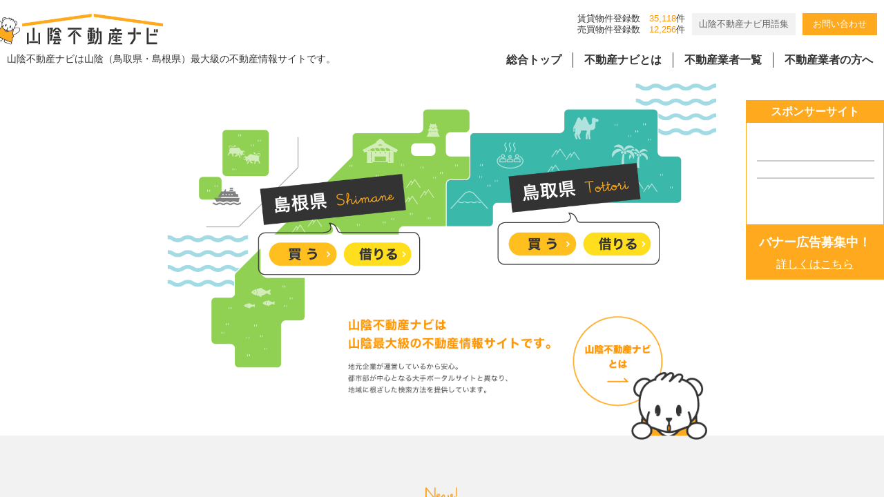

--- FILE ---
content_type: text/html
request_url: https://www.tm-21.net/theme/baibai_detail_print/?hdata1=HA0014
body_size: 301
content:
<!DOCTYPE html>
<html lang="ja">
<head>
<meta charset="euc-jp">
<meta name="viewport" content="width=1024,maximum-scale=2.0,user-scalable=yes">
<meta http-equiv="refresh" content="2;URL=http://www.tm-21.net/">
<title>エラー</title>
</html>
<body>
<h1>エラー</h1>
<hr>
<div style="font-size : 14px;text-align:center;">
<p>この物件は契約済みです</p>
<p></p>
<p></p>
</div>
</body>
</html>



--- FILE ---
content_type: text/html
request_url: https://www.tm-21.net/
body_size: 43289
content:
<!DOCTYPE html>
<html lang="ja">
<head>
  <meta charset="euc-jp" />
  <meta name="viewport" content="width=device-width, initial-scale=1.0" />
  <meta name="description" content="山陰不動産ナビは山陰（鳥取県・島根県）最大級の不動産情報サイトです。" />
  <meta name="keywords" content="鳥取県,島根県,不動産,賃貸,売買" />
  <link rel="shortcut icon" href="/theme/sn-default/images/favicon.ico" />
  <title>山陰（鳥取県・島根県）最大級の不動産情報サイト「山陰不動産ナビ」</title>

  <link rel="canonical" href="https://www.tm-21.net/" />

  <meta http-equiv="X-UA-Compatible" content="IE=edge" />

  <meta property="og:title" content="山陰（鳥取県・島根県）最大級の不動産情報サイト「山陰不動産ナビ」" />
  <meta property="og:type" content="website" />
  <meta property="og:url" content="https://www.tm-21.net/" />
  <meta property="og:image" content="https://www.tm-21.net/theme/sn-default/images/ogp.jpg" />

  <meta property="og:site_name" content="山陰（鳥取県・島根県）最大級の不動産情報サイト「山陰不動産ナビ」" />
  <meta property="og:description" content="山陰不動産ナビは山陰（鳥取県・島根県）最大級の不動産情報サイトです。" />

  <link rel="stylesheet" href="/theme/sn-default/css/style.css" media="screen,print" />
  <link rel="stylesheet" href="/theme/sn-default/css/body.css" media="screen,print" />

<script src="//ajax.googleapis.com/ajax/libs/jquery/1.9.1/jquery.min.js" type="text/javascript"></script>
<script src="/theme/sn-default/js/tracker_ga.js" type="text/javascript" charset="euc-jp"></script>



  <script src="/theme/sn-default/lib/jquery/jquery-3.6.0.min.js"></script>



  <script src="/theme/sn-default/js/jquery.matchHeight-min.js"></script>

<script>
$(function(){
　　$('.matchHeight').matchHeight();
});
</script>
	

  <script>
    $(function () {
      var showFlug = false;
      var topBtn = $('#scrollTop');
      topBtn.css('bottom', '-200px');
      var showFlug = false;
      $(window).scroll(function () {
        if ($(this).scrollTop() > 400) {
          if (showFlug == false) {
            showFlug = true;
            topBtn.stop().animate({
              'bottom': '0'
            }, 200);
          }
        } else {
          if (showFlug) {
            showFlug = false;
            topBtn.stop().animate({
              'bottom': '-300px'
            }, 200);
          }
        }
      });
      //スクロールしてトップ
      topBtn.click(function () {
        $('body,html').animate({
          scrollTop: 0
        }, 500);
        return false;
      });
    });
  </script>
  <script src="/theme/sn-default/js/slick.min.js"></script>
  <link href="/theme/sn-default/css/slick.css" rel="stylesheet" media="screen,print">
  <link href="/theme/sn-default/css/slick-theme.css" rel="stylesheet" media="screen,print">


<script>
function slick_fit () {

var currentWidth = window.innerWidth;
var show;

if (currentWidth > 1599) {
show = 7;
}
else if (currentWidth <= 1599 && currentWidth > 1400) {
show = 6;
}
else if (currentWidth <= 1400 && currentWidth > 1300) {
show = 6;
}
else if (currentWidth <= 1300 && currentWidth > 1000) {
show = 5;
}
else if (currentWidth <= 1000 && currentWidth > 800) {
show = 5;
}
else if (currentWidth <= 800 && currentWidth > 600) {
show = 4;
}
else if (currentWidth <= 600 && currentWidth > 400) {
show = 3;
}
else {
show = 2;
}

      $('.slick-box').slick({
        infinite: true,
        dots: false,
        slidesToShow: +show,
        slidesToScroll: 1,
        arrows: false,
        autoplaySpeed: 4000,
        pauseOnHover: false,
        autoplay: true
      });
}

$(document).ready(function(){
	slick_fit ();
});



var currentWidth = window.innerWidth;

$( window ).resize(function() {
if (currentWidth == window.innerWidth) {
        return;
}
	window.location.reload();
});

</script>
  <script>

    $(window).scroll(function () {

      var scrollTop =
        document.documentElement.scrollTop || // IE、Firefox、Opera
        document.body.scrollTop; // Chrome、Safari

      var v_height = 40;
      //  console.log(v_height);
      var w = $(window).width();
      var h = $(window).height();

<!--

     if (scrollTop > v_height) {
        $('#top-pc-header').css('top', '-250px');
        $('#header-sub').css('top', '0');
        $('#top-pc-header').css('transition', '.8s');
        $('#header-sub').css('transition', '.8s');
      } else {
        $('#top-pc-header').css('top', '0');
        $('#header-sub').css('top', '-250px');
        $('#top-pc-header').css('transition', '.8s');
        $('#header-sub').css('transition', '.8s');
      }
-->

	let client_h = document.getElementById('bannerbox').clientHeight;
	let bannerboxtop = h - client_h - 80;
    if (scrollTop > 40 && scrollTop < 1200) {
        $('.right-banner').css('top', '80px');
        $('.right-banner').css('transition', '.8s');
    }

    else if (scrollTop >= 1200) {
        $('.right-banner').css('top', +bannerboxtop);
        $('.right-banner').css('transition', '.8s');
    }


    else {
        $('.right-banner').css('top', '145px');
        $('.right-banner').css('transition', '.8s');
    }


    });
  </script>



<script src="/theme/sn-default/js/set_rollover.js" type="text/javascript" charset="euc-jp"></script>

<script src="/theme/sn-default/js/set_scroller.js" type="text/javascript" charset="euc-jp"></script>


<!-- Global site tag (gtag.js) - Google Analytics -->
<script async src="https://www.googletagmanager.com/gtag/js?id=G-GXR5S89LZB"></script>
<script>
  window.dataLayer = window.dataLayer || [];
  function gtag(){dataLayer.push(arguments);}
  gtag('js', new Date());

  gtag('config', 'G-GXR5S89LZB');
</script>


</head>
<body id="home" class="top">
<div id="container">

  


  <nav id="top" class="skip">
    <p><a href="#content">このページの本文へ</a></p>
  </nav>

   
<!--
<script>

function header_fit () {

	let h = document.getElementById('top-pc-header').clientHeight;

	$('.header-bottom').css('height', h + 'px');
}


$(document).ready(function(){
	header_fit ();
});


var currentWidth = window.innerWidth;

$( window ).resize(function() {

if (currentWidth == window.innerWidth) {
        return;
}
	header_fit ();
});


$( window ).scroll(function() {
	header_fit ();
});

</script>
-->


<table id="header-sub">
<tr>
<td class="header-sub-l">
<ul>
<li><a href="https://www.tm-21.net/"><img src="/theme/sn-default/images/logo.png" alt="山陰不動産ナビ" /></a></li>
<li><a href="https://www.tm-21.net/"></a></li>
</ul>
</td>
<td class="header-sub-r">
<div id="globalNavInner">
<ul>
<li class="globalMenu1"><a href="/">総合トップ</a></li>
<li class="globalMenu2"><a href="/about/">不動産ナビとは</a></li>
<li class="globalMenu3"><a href="/member/">不動産業者一覧</a></li>
<li class="globalMenu4"><a href="/partner/">不動産業者の方へ</a></li>
<li class="globalMenu5"><a href="/theme/contact/">お問い合わせ</a></li>
</ul>
</div>
</td>
</tr>
</table>



 <header id="top-pc-header">

<div id="header">
<div class="header-inner">
<table>
<tr>
<td class="header-inner-l">
<ul>
<li>
<h1 id="logo"><a href="https://www.tm-21.net/"><img src="/theme/sn-default/images/logo.png" alt="山陰不動産ナビ" /></a></h1>
</li>
<li><a href="https://www.tm-21.net/"></a></li>
</ul>
<p>山陰不動産ナビは山陰（鳥取県・島根県）最大級の不動産情報サイトです。</p>
</td>


<td class="header-inner-r">

<ul class="header-nav-ul">
<li>賃貸物件登録数<span class="kensu">35,118</span>件<br>売買物件登録数<span class="kensu">12,256</span>件</li>
<li><span class="gyousya-link"><a href="/word/">山陰不動産ナビ用語集</a></span></li>
<li><span class="contact-link"><a href="/theme/contact/">お問い合わせ</a></span></li>
</ul>


<div id="globalNavInner">
<ul>
<li class="globalMenu1"><a href="/">総合トップ</a></li>
<li class="globalMenu2"><a href="/about/">不動産ナビとは</a></li>
<li class="globalMenu3"><a href="/member/">不動産業者一覧</a></li>
<li class="globalMenu4"><a href="/partner/">不動産業者の方へ</a></li>
</ul>
</div>
</td>
</tr>
</table>

</div><!--header-inner-->
</div><!--header-->
</header>



<header class="sp-header clearfix">
<div class="sp-header-inner">
<div class="logo">
<p>山陰不動産ナビは山陰最大級の不動産情報サイトです。</p>
<ul>
<li><h1><a href="https://www.tm-21.net/"><img src="/theme/sn-default/images/logo_sp.png" alt="山陰不動産ナビ" /></a></h1></li>
<li><a href="https://www.tm-21.net/"></a></li>
</ul>
</div>
<div id="nav_toggle">
<div>
<span></span>
<span></span>
<span></span>
</div>
<p class="nav_toggle_menu">メニュー</p>
</div>

<nav>
<ul>
<li class="nav-normal"><a href="/">トップ</a></li>
<li class="nav-normal"><a href="/about/">不動産ナビとは</a></li>
<li class="nav-normal"><a href="/member/">不動産業者一覧</a></li>
<li class="nav-normal"><a href="/partner/">不動産業者の方へ</a></li>
<li class="nav-link01">
<span class="nav-pref">島根県の</span>
<span class="nav-chintai"><a href="/shimane_chintai/">賃貸物件</a></span><span class="nav-baibai"><a href="/shimane_baibai/">売買物件</a></span>
</li>
<li class="nav-link01">
<span class="nav-pref">鳥取県の</span>
<span class="nav-chintai"><a href="/tottori_chintai/">賃貸物件</a></span><span class="nav-baibai"><a href="/tottori_baibai/">売買物件</a></span>
</li>
<li class="nav-link02"><span class="nav-gyousya"><a href="/word/">山陰不動産ナビ用語集</a></span><span class="nav-contact"><a href="/theme/contact/">お問い合わせ</a></span></li>
<li>　</li>
</ul>
</nav>
</div>
</header><!--sp-header clearfixの終わり-->


<div class="header-bottom"></div>
<div id="content">


<div class="top1">
<div class="top1-inner">
<div class="top1-inner-map pc-disp"><img src="/theme/sn-default/images/map.png" alt="" id="map1" usemap="#map1" class="rollover" rollover="1" /></div>
<div class="top1-inner-map sp-disp"><img src="/theme/sn-default/images/sp_main.jpg" alt="" usemap="#map2" /></div>






<div class="copy pc-disp"><img src="/theme/sn-default/images/copy.png" alt="山陰不動産ナビとは 地元企業が運営しているから安心。都市部が中心となる大手ポータルサイトと異なり、地域に根ざした検索方法を提供しています。" usemap="#copy1" /></div>
<div class="copy sp-disp"><a href="/about/"><img src="/theme/sn-default/images/copy_sp.png" alt="山陰不動産ナビとは 地元企業が運営しているから安心。都市部が中心となる大手ポータルサイトと異なり、地域に根ざした検索方法を提供しています。" /></a></div>
</div><!-- /top1-inner -->
</div><!-- /top1 -->

<map name="map1">
  <area href="/shimane_baibai/" shape="poly" coords="260,390,251,397,244,405,243,415,245,424,250,430,254,436,260,440,382,442,394,433,402,421,403,408,396,396,383,389,376,387,260,386" class="map_sb">
  <area href="/shimane_chintai/" shape="poly" coords="445,385,429,392,423,398,418,405,418,413,420,423,425,428,430,434,436,439,447,442,459,443,559,441,570,429,575,412,569,399,558,389,551,388,438,388" class="map_sc">
  <area href="/tottori_baibai/" shape="poly" coords="827,366,819,368,813,372,811,378,808,385,808,393,810,401,815,408,821,413,827,417,945,417,956,409,963,397,967,383,957,372,946,366,830,365" class="map_tb">
  <area href="/tottori_chintai/" shape="poly" coords="1002,365,997,371,989,377,985,385,986,398,989,404,996,411,1001,417,1122,418,1137,408,1143,395,1144,384,1138,374,1126,365,1004,365" class="map_tc">
</map>
<map name="map2">
  <area href="/shimane_baibai/" shape="poly" coords="433,50,404,65,391,90,386,113,391,134,400,151,412,161,426,170,435,174,605,178,644,158,659,129,661,102,651,77,636,61,620,51,605,47,436,49">
  <area href="/shimane_chintai/" shape="poly" coords="741,50,724,54,709,64,698,76,693,92,689,105,690,127,697,140,705,154,714,164,728,171,738,176,910,176,929,169,945,158,956,139,963,117,961,94,954,78,938,62,917,51,905,47,745,48">
  <area href="/tottori_baibai/" shape="poly" coords="440,271,428,275,412,284,402,293,394,307,386,326,388,344,392,361,401,374,412,386,421,392,441,399,601,401,619,396,641,381,653,365,661,346,661,326,651,304,643,291,633,281,619,274,608,271,442,270">
  <area href="/tottori_chintai/" shape="poly" coords="741,271,724,278,705,289,697,301,693,312,690,324,688,341,691,353,694,366,705,379,717,388,729,395,740,399,901,400,924,396,943,381,957,363,963,342,959,317,954,300,941,288,929,277,916,273,908,271,744,270">
</map>
<map name="copy1">
  <area href="/about/" shape="poly" coords="924,4,876,15,832,41,801,86,787,120,783,165,789,199,808,236,843,276,893,301,936,309,966,305,1008,292,1051,251,1083,190,1086,139,1071,88,1052,55,1018,28,985,13,926,8">
</map>

<script src="https://cdnjs.cloudflare.com/ajax/libs/image-map-resizer/1.0.10/js/imageMapResizer.min.js"></script>
<script>
imageMapResize();
</script>


<!--
<div class="top2">
<div class="top2-inner">
<table>
<tr>
<th><span>NEWS</span></th>
<td>
<ul class="top2-ul">
<li>
<span class="date">2025.04.03</span>
<span class="title"><a href="/news/#20250403">山陰不動産ナビのメンテナンス実施について</a></span>
</li>
<li>
<span class="date">2022.05.31</span>
<span class="title"><a href="/news/#20220531">「Internet Explorer」でご覧の皆様へ</a></span>
</li>
<li>
<span class="date">2022.02.15</span>
<span class="title"><a href="/news/#20220215">山陰不動産ナビはリニューアルしました。</a></span>
</li>
</ul>
</td>
</tr>
</table>
</div>
</div>
-->
<div class="top3 gray">
<div class="top3-inner">
<div class="h2-image"><img src="/theme/sn-default/images/new.png" alt="new" /></div>
<h2>新着賃貸物件</h2>
<ul class="slick-box slick3">
<li class="">
<div class="slick-mark"><img src="/theme/sn-default/images/chintai-mark.png" alt="賃貸" /></div>
<div class="thumb"><a href="/theme/chintai_detail/?hdata1=AK0365&prif=32&from=top_new"><img src="/cgi-bin/25chintai/tmc_image/AK_s/a125061809163222804.jpg" alt="メゾンクラージュ　206号室　キャンペーン中！" /></a></div>
<div class="slick-syubetu"><span>賃貸マンション</span></div>
<div class="slick-tiku">松江市橋北</div>
<div class="slick-madori">１ＤＫ　</div>
<div class="slick-kakaku"><span>4.4</span>万円</div>
</li>
<li class="">
<div class="slick-mark"><img src="/theme/sn-default/images/chintai-mark.png" alt="賃貸" /></div>
<div class="thumb"><a href="/theme/chintai_detail/?hdata1=HQ0071&prif=32&from=top_new"><img src="/cgi-bin/25chintai/tmc_image/HQ_s/a126012919163418523.jpg" alt="コーポ船越103　★水道代3000円定額　インターネット3000円★" /></a></div>
<div class="slick-syubetu"><span>アパート、コーポ</span></div>
<div class="slick-tiku">松江市橋北</div>
<div class="slick-madori">１Ｋ　</div>
<div class="slick-kakaku"><span>3.2</span>万円</div>
</li>
<li class="">
<div class="slick-mark"><img src="/theme/sn-default/images/chintai-mark.png" alt="賃貸" /></div>
<div class="thumb"><a href="/theme/chintai_detail/?hdata1=HQ0070&prif=32&from=top_new"><img src="/cgi-bin/25chintai/tmc_image/HQ_s/a126012918535613046.jpg" alt="コーポ船越101　★水道代3000円定額　インターネット3000円★" /></a></div>
<div class="slick-syubetu"><span>アパート、コーポ</span></div>
<div class="slick-tiku">松江市橋北</div>
<div class="slick-madori">１Ｋ　</div>
<div class="slick-kakaku"><span>3.2</span>万円</div>
</li>
<li class="">
<div class="slick-mark"><img src="/theme/sn-default/images/chintai-mark.png" alt="賃貸" /></div>
<div class="thumb"><a href="/theme/chintai_detail/?hdata1=GW0317&prif=32&from=top_new"><img src="/cgi-bin/25chintai/tmc_image/GW_s/a126012917073416205.jpg" alt="☆稲岡BASEバイクガレージ・トランクルーム：雨に濡れない×防犯×出雲最強☆" /></a></div>
<div class="slick-syubetu"><span>貸し倉庫</span></div>
<div class="slick-tiku">出雲市北部</div>
<div class="slick-madori">無該当　</div>
<div class="slick-kakaku"><span>2.2</span>万円</div>
</li>
<li class="">
<div class="slick-mark"><img src="/theme/sn-default/images/chintai-mark.png" alt="賃貸" /></div>
<div class="thumb"><a href="/theme/chintai_detail/?hdata1=GW0316&prif=32&from=top_new"><img src="/cgi-bin/25chintai/tmc_image/GW_s/a126012916585613935.jpg" alt="☆稲岡BASEバイクガレージ・トランクルーム：雨に濡れない×防犯×出雲最強☆" /></a></div>
<div class="slick-syubetu"><span>貸し倉庫</span></div>
<div class="slick-tiku">出雲市北部</div>
<div class="slick-madori">無該当　</div>
<div class="slick-kakaku"><span>2.7</span>万円</div>
</li>
<li class="">
<div class="slick-mark"><img src="/theme/sn-default/images/chintai-mark.png" alt="賃貸" /></div>
<div class="thumb"><a href="/theme/chintai_detail/?hdata1=HM0602&prif=32&from=top_new"><img src="/cgi-bin/25chintai/tmc_image/HM_s/a125091417192512096.jpg" alt="アヴァンシアＫ　505号【ネット無料×マイナスイオン水で健康快適生活！】" /></a></div>
<div class="slick-syubetu"><span>賃貸マンション</span></div>
<div class="slick-tiku">松江市橋南</div>
<div class="slick-madori">１Ｋ　</div>
<div class="slick-kakaku"><span>5.2</span>万円</div>
</li>
<li class="">
<div class="slick-mark"><img src="/theme/sn-default/images/chintai-mark.png" alt="賃貸" /></div>
<div class="thumb"><a href="/theme/chintai_detail/?hdata1=HM0036&prif=32&from=top_new"><img src="/cgi-bin/25chintai/tmc_image/HM_s/a126012610062710684.jpg" alt="《2022.12月築》エルスタンザ　306号　" /></a></div>
<div class="slick-syubetu"><span>アパート、コーポ</span></div>
<div class="slick-tiku">松江市橋南</div>
<div class="slick-madori">1R　</div>
<div class="slick-kakaku"><span>6.4</span>万円</div>
</li>
<li class="">
<div class="slick-mark"><img src="/theme/sn-default/images/chintai-mark.png" alt="賃貸" /></div>
<div class="thumb"><a href="/theme/chintai_detail/?hdata1=HM0815&prif=32&from=top_new"><img src="/cgi-bin/25chintai/tmc_image/HM_s/a12503251141153954.jpg" alt="《2024年9月築》オーヴェスト　305号　【ｵｰﾄﾛｯｸ＆宅配ﾎﾞｯｸｽ完備】" /></a></div>
<div class="slick-syubetu"><span>アパート、コーポ</span></div>
<div class="slick-tiku">松江市橋南</div>
<div class="slick-madori">１ＬＤＫ　</div>
<div class="slick-kakaku"><span>7.6</span>万円</div>
</li>
<li class="">
<div class="slick-mark"><img src="/theme/sn-default/images/chintai-mark.png" alt="賃貸" /></div>
<div class="thumb"><a href="/theme/chintai_detail/?hdata1=HN0270&prif=32&from=top_new"><img src="/cgi-bin/25chintai/tmc_image/HN_s/a125061816334418129.jpg" alt="&#10024;オール電化・エレベーター付&#10024;　アイビーステイツ　301号室" /></a></div>
<div class="slick-syubetu"><span>賃貸マンション</span></div>
<div class="slick-tiku">松江市橋南</div>
<div class="slick-madori">３ＬＤＫ　</div>
<div class="slick-kakaku"><span>8.5</span>万円</div>
</li>
<li class="">
<div class="slick-mark"><img src="/theme/sn-default/images/chintai-mark.png" alt="賃貸" /></div>
<div class="thumb"><a href="/theme/chintai_detail/?hdata1=DW0054&prif=32&from=top_new"><img src="/cgi-bin/25chintai/tmc_image/DW_s/a12506101427522339.jpg" alt="コーポリバーサイド　102号室" /></a></div>
<div class="slick-syubetu"><span>アパート、コーポ</span></div>
<div class="slick-tiku">松江市橋南</div>
<div class="slick-madori">１Ｋ　</div>
<div class="slick-kakaku"><span>3.7</span>万円</div>
</li>
</ul>


<div class="h2-image"><img src="/theme/sn-default/images/new.png" alt="new" /></div>
<h2>新着売買物件</h2>
<ul class="slick-box slick4">
<li class="">
<div class="slick-mark"><img src="/theme/sn-default/images/baibai-mark.png" alt="売買" /></div>
<div class="thumb"><a href="/theme/baibai_detail/?hdata1=IB0008&prif=31&from=top_new"><img src="/cgi-bin/25baibai/tmb_image/IB_s/a126012921080017382.jpg" alt="米子市皆生５丁目　売土地(福生東小校区)" /></a></div>
<div class="slick-syubetu"><span>土地</span></div>
<div class="slick-tiku">米子市南部</div>
<div class="slick-madori">　</div>
<div class="slick-kakaku"><span>490</span>万円</div>
</li>
<li class="">
<div class="slick-mark"><img src="/theme/sn-default/images/baibai-mark.png" alt="売買" /></div>
<div class="thumb"><a href="/theme/baibai_detail/?hdata1=GV0011&prif=32&from=top_new"><img src="/cgi-bin/25baibai/tmb_image/GV_s/a12003070938519662.jpg" alt="矢尾町　広々100坪" /></a></div>
<div class="slick-syubetu"><span>土地</span></div>
<div class="slick-tiku">出雲市北部</div>
<div class="slick-madori">　</div>
<div class="slick-kakaku"><span>480</span>万円</div>
</li>
<li class="">
<div class="slick-mark"><img src="/theme/sn-default/images/baibai-mark.png" alt="売買" /></div>
<div class="thumb"><a href="/theme/baibai_detail/?hdata1=ER0116&prif=32&from=top_new"><img src="/cgi-bin/25baibai/tmb_image/ER_s/a125101914563525246.jpg" alt="東福町分譲地4号地" /></a></div>
<div class="slick-syubetu"><span>土地</span></div>
<div class="slick-tiku">出雲市平田町</div>
<div class="slick-madori">　</div>
<div class="slick-kakaku"><span>573.26</span>万円</div>
</li>
<li class="">
<div class="slick-mark"><img src="/theme/sn-default/images/baibai-mark.png" alt="売買" /></div>
<div class="thumb"><a href="/theme/baibai_detail/?hdata1=BV0165&prif=32&from=top_new"><img src="/cgi-bin/25baibai/tmb_image/BV_s/a126012915231317297.jpg" alt="竹迫町　中古戸建住宅" /></a></div>
<div class="slick-syubetu"><span>中古一戸建住宅</span></div>
<div class="slick-tiku">浜田市</div>
<div class="slick-madori">６Ｋ以上　</div>
<div class="slick-kakaku"><span>1,500</span>万円</div>
</li>
<li class="">
<div class="slick-mark"><img src="/theme/sn-default/images/baibai-mark.png" alt="売買" /></div>
<div class="thumb"><a href="/theme/baibai_detail/?hdata1=DV0407&prif=32&from=top_new"><img src="/cgi-bin/25baibai/tmb_image/DV_s/a12512141101587765.jpg" alt="松江市宍道町中古住宅" /></a></div>
<div class="slick-syubetu"><span>中古一戸建住宅</span></div>
<div class="slick-tiku">松江市宍道町</div>
<div class="slick-madori">６Ｋ以上　</div>
<div class="slick-kakaku"><span>500</span>万円</div>
</li>
<li class="">
<div class="slick-mark"><img src="/theme/sn-default/images/baibai-mark.png" alt="売買" /></div>
<div class="thumb"><a href="/theme/baibai_detail/?hdata1=DV0372&prif=32&from=top_new"><img src="/cgi-bin/25baibai/tmb_image/DV_s/a125121810165012062.jpg" alt="建築条件無し　松江市　内中原小学校区　" /></a></div>
<div class="slick-syubetu"><span>土地</span></div>
<div class="slick-tiku">松江市橋北</div>
<div class="slick-madori">　</div>
<div class="slick-kakaku"><span>1,770</span>万円</div>
</li>
<li class="">
<div class="slick-mark"><img src="/theme/sn-default/images/baibai-mark.png" alt="売買" /></div>
<div class="thumb"><a href="/theme/baibai_detail/?hdata1=DV0405&prif=32&from=top_new"><img src="/cgi-bin/25baibai/tmb_image/DV_s/a12512151930162656.jpg" alt="松江市中古住宅　" /></a></div>
<div class="slick-syubetu"><span>中古一戸建住宅</span></div>
<div class="slick-tiku">松江市橋北</div>
<div class="slick-madori">その他　</div>
<div class="slick-kakaku"><span>500</span>万円</div>
</li>
<li class="">
<div class="slick-mark"><img src="/theme/sn-default/images/baibai-mark.png" alt="売買" /></div>
<div class="thumb"><a href="/theme/baibai_detail/?hdata1=DV0351&prif=32&from=top_new"><img src="/cgi-bin/25baibai/tmb_image/DV_s/a125101110035013508.jpg" alt="松江市中古マンション４LDK　　仲介料　事務手数料不要" /></a></div>
<div class="slick-syubetu"><span>中古マンション</span></div>
<div class="slick-tiku">松江市橋南</div>
<div class="slick-madori">４ＬＤＫ　</div>
<div class="slick-kakaku"><span>1,800</span>万円</div>
</li>
<li class="">
<div class="slick-mark"><img src="/theme/sn-default/images/baibai-mark.png" alt="売買" /></div>
<div class="thumb"><a href="/theme/baibai_detail/?hdata1=DV0310&prif=32&from=top_new"><img src="/cgi-bin/25baibai/tmb_image/DV_s/a124121409390827704.jpg" alt="雑賀町　中古住宅" /></a></div>
<div class="slick-syubetu"><span>中古一戸建住宅</span></div>
<div class="slick-tiku">松江市橋南</div>
<div class="slick-madori">５ＤＫ　</div>
<div class="slick-kakaku"><span>1,260</span>万円</div>
</li>
<li class="">
<div class="slick-mark"><img src="/theme/sn-default/images/baibai-mark.png" alt="売買" /></div>
<div class="thumb"><a href="/theme/baibai_detail/?hdata1=DV0246&prif=32&from=top_new"><img src="/cgi-bin/25baibai/tmb_image/DV_s/a12509121834085885.jpg" alt="中古住宅一部リフォーム済途中増築　車2台に改良後引き渡し" /></a></div>
<div class="slick-syubetu"><span>中古一戸建住宅</span></div>
<div class="slick-tiku">松江市宍道町</div>
<div class="slick-madori">４ＤＫ　</div>
<div class="slick-kakaku"><span>1,234</span>万円</div>
</li>
</ul>
</div><!-- /top3-inner -->
</div><!-- /top3 gray -->


<div class="top4 grey">
<div class="top4-inner">
<h2><img src="/theme/sn-default/images/search.png" alt="テーマから探す" /></h2>
<ul class="top4-ul">
<li><a href="/kodawari01/"><img src="/theme/sn-default/images/icon_pet.png" alt="ペット可" /></a></li>
<li><a href="/kodawari02/"><img src="/theme/sn-default/images/icon_parking2.png" alt="駐車場2台以上" /></a></li>
<li><a href="/kodawari03/"><img src="/theme/sn-default/images/icon_student.png" alt="学生向け" /></a></li>
<li><a href="/kodawari04/"><img src="/theme/sn-default/images/icon_woman.png" alt="女性専用" /></a></li>
<li><a href="/kodawari05/"><img src="/theme/sn-default/images/icon_renovation.png" alt="リノベーション" /></a></li>
<li><a href="/kodawari06/"><img src="/theme/sn-default/images/icon_catv.png" alt="ケーブルCATV" /></a></li>
<li><a href="/kodawari07/"><img src="/theme/sn-default/images/icon_net.png" alt="ネット無料" /></a></li>
<li><a href="/kodawari08/"><img src="/theme/sn-default/images/icon_all.png" alt="オール電化" /></a></li>
</ul>
<div class="character"><img src="/theme/sn-default/images/character.png" alt="" /></div>
</div><!-- /top4-inner -->
</div><!-- /top4 grey -->


<div class="top5">
<h2><img src="/theme/sn-default/images/pickup.png" alt="pickup" /></h2>
<div class="top5-inner">
<ul class="top5-ul">
<li class="clr">
<span class="bukken_kubun">売買物件</span>
<div class="thumb"><a href="/theme/baibai_pickup_detail/?bdata1=126012717400022526&prif=32"><img src="/cgi-bin/25chintai/bbs_image/a126012717412423279.jpg" alt="新築一戸建て完成見学会1月31日(土)・2月1日(日) 島根県松江市西川津町" width="112"></a></div>
<div class="date">2026-01-27</div>
<div class="title"><a href="/theme/baibai_pickup_detail/?bdata1=126012717400022526&prif=32">新築一戸建て完成見学会1月31日(土)・2月1日(日) 島根県松江市西川津町</a></div>
<div class="tenmei">株式会社　たなべの杜</div>
</li>
<li class="clr">
<span class="bukken_kubun">売買物件</span>
<div class="thumb"><a href="/theme/baibai_pickup_detail/?bdata1=126012310144328170&prif=32"><img src="/cgi-bin/25chintai/bbs_image/a126012310190829705.jpg" alt="【完成見学会】一級建築士がデザインした平屋建売住宅&#127775;松江市朝酌町" width="112"></a></div>
<div class="date">2026-01-23</div>
<div class="title"><a href="/theme/baibai_pickup_detail/?bdata1=126012310144328170&prif=32">【完成見学会】一級建築士がデザインした平屋建売住宅&#127775;松江市朝酌町</a></div>
<div class="tenmei">ハウジング・スタッフ株式会社（クレバリーホーム松江店/出雲店）</div>
</li>
<li class="clr">
<span class="bukken_kubun">売買物件</span>
<div class="thumb"><a href="/theme/baibai_pickup_detail/?bdata1=126011708241123103&prif=32"><img src="/cgi-bin/25chintai/bbs_image/a126011708254523598.jpg" alt="板倉の家！！ 　塩冶町、大社町の分譲地のご紹介です。 " width="112"></a></div>
<div class="date">2026-01-17</div>
<div class="title"><a href="/theme/baibai_pickup_detail/?bdata1=126011708241123103&prif=32">板倉の家！！ 　塩冶町、大社町の分譲地のご紹介です。 </a></div>
<div class="tenmei">株式会社　板倉重機</div>
</li>
<li class="clr">
<span class="bukken_kubun">売買物件</span>
<div class="thumb"><a href="/theme/baibai_pickup_detail/?bdata1=126011413000412491&prif=32"><img src="/cgi-bin/25chintai/bbs_image/a126011413112215637.jpg" alt="【松江市古志原】新春 建売見学会&#127968;建築デザイナーコラボハウス" width="112"></a></div>
<div class="date">2026-01-14</div>
<div class="title"><a href="/theme/baibai_pickup_detail/?bdata1=126011413000412491&prif=32">【松江市古志原】新春 建売見学会&#127968;建築デザイナーコラボハウス</a></div>
<div class="tenmei">ハウジング・スタッフ株式会社（クレバリーホーム松江店/出雲店）</div>
</li>
<li class="clr">
<span class="bukken_kubun">売買物件</span>
<div class="thumb"><a href="/theme/baibai_pickup_detail/?bdata1=126011409460527776&prif=32"><img src="/cgi-bin/25chintai/bbs_image/a126011409502828860.jpg" alt="たなべの杜モデルハウスグランドオープン！自然素材×高性能 暮らしを実感できる住まい" width="112"></a></div>
<div class="date">2026-01-14</div>
<div class="title"><a href="/theme/baibai_pickup_detail/?bdata1=126011409460527776&prif=32">たなべの杜モデルハウスグランドオープン！自然素材×高性能 暮らしを実感できる住まい</a></div>
<div class="tenmei">株式会社　たなべの杜</div>
</li>
<li class="clr">
<span class="bukken_kubun">賃貸物件</span>
<div class="thumb"><a href="/theme/chintai_pickup_detail/?bdata1=12601131005329768&prif=32"><img src="/cgi-bin/25chintai/bbs_image/a126011311335731490.jpg" alt="&#127808;浜乃木２部屋アパート・敷金礼金0・賃料1ヶ月無料&#127808;" width="112"></a></div>
<div class="date">2026-01-13</div>
<div class="title"><a href="/theme/chintai_pickup_detail/?bdata1=12601131005329768&prif=32">&#127808;浜乃木２部屋アパート・敷金礼金0・賃料1ヶ月無料&#127808;</a></div>
<div class="tenmei">安達不動産有限会社</div>
</li>
<li class="clr">
<span class="bukken_kubun">売買物件</span>
<div class="thumb"><a href="/theme/baibai_pickup_detail/?bdata1=125121913115822616&prif=32"><img src="/cgi-bin/25chintai/bbs_image/a125121913155823401.jpg" alt="12/20･21｜&#10024;松江&出雲同時開催&#10024;クリスマスの思い出に！オリジナルマグカップづくり&#127876;" width="112"></a></div>
<div class="date">2025-12-19</div>
<div class="title"><a href="/theme/baibai_pickup_detail/?bdata1=125121913115822616&prif=32">12/20･21｜&#10024;松江&出雲同時開催&#10024;クリスマスの思い出に！オリジナルマグカップづくり&#127876;</a></div>
<div class="tenmei">ハウジング・スタッフ株式会社（クレバリーホーム松江店/出雲店）</div>
</li>
<li class="clr">
<span class="bukken_kubun">売買物件</span>
<div class="thumb"><a href="/theme/baibai_pickup_detail/?bdata1=125120409344025228&prif=32"><img src="/cgi-bin/25chintai/bbs_image/a125120409360425776.jpg" alt="2026年最新の住宅補助金で、理想の住まいづくりを始めましょう！たなべの杜の個別相談会" width="112"></a></div>
<div class="date">2025-12-04</div>
<div class="title"><a href="/theme/baibai_pickup_detail/?bdata1=125120409344025228&prif=32">2026年最新の住宅補助金で、理想の住まいづくりを始めましょう！たなべの杜の個別相談会</a></div>
<div class="tenmei">株式会社　たなべの杜</div>
</li>
<li class="clr">
<span class="bukken_kubun">売買物件</span>
<div class="thumb"><a href="/theme/baibai_pickup_detail/?bdata1=125120111310617401&prif=32"><img src="/cgi-bin/25chintai/bbs_image/a125120111332418225.jpg" alt="【松江市分譲地相談会】ステラビレッジで理想の暮らしを&#127808;VR見学あり&#127808;" width="112"></a></div>
<div class="date">2025-12-01</div>
<div class="title"><a href="/theme/baibai_pickup_detail/?bdata1=125120111310617401&prif=32">【松江市分譲地相談会】ステラビレッジで理想の暮らしを&#127808;VR見学あり&#127808;</a></div>
<div class="tenmei">ハウジング・スタッフ株式会社（クレバリーホーム松江店/出雲店）</div>
</li>
<li class="clr">
<span class="bukken_kubun">売買物件</span>
<div class="thumb"><a href="/theme/baibai_pickup_detail/?bdata1=125120111272716204&prif=32"><img src="/cgi-bin/25chintai/bbs_image/a125120111292416757.jpg" alt="安来・東出雲土地探しフェア｜20代・30代のための予算内で叶える賢い土地探し" width="112"></a></div>
<div class="date">2025-12-01</div>
<div class="title"><a href="/theme/baibai_pickup_detail/?bdata1=125120111272716204&prif=32">安来・東出雲土地探しフェア｜20代・30代のための予算内で叶える賢い土地探し</a></div>
<div class="tenmei">ハウジング・スタッフ株式会社（クレバリーホーム松江店/出雲店）</div>
</li>
<li class="clr">
<span class="bukken_kubun">売買物件</span>
<div class="thumb"><a href="/theme/baibai_pickup_detail/?bdata1=125120111223414573&prif=32"><img src="/cgi-bin/25chintai/bbs_image/a125120111253915587.jpg" alt="12/6-7【松江市古志原】建築デザイナーコラボ モデルハウス見学会" width="112"></a></div>
<div class="date">2025-12-01</div>
<div class="title"><a href="/theme/baibai_pickup_detail/?bdata1=125120111223414573&prif=32">12/6-7【松江市古志原】建築デザイナーコラボ モデルハウス見学会</a></div>
<div class="tenmei">ハウジング・スタッフ株式会社（クレバリーホーム松江店/出雲店）</div>
</li>
<li class="clr">
<span class="bukken_kubun">売買物件</span>
<div class="thumb"><a href="/theme/baibai_pickup_detail/?bdata1=12512011101466854&prif=32"><img src="/cgi-bin/25chintai/bbs_image/a12512011106328594.jpg" alt="12/6・7 出雲市大津町 新築建売見学会 [頼れる大容量収納の家]" width="112"></a></div>
<div class="date">2025-12-01</div>
<div class="title"><a href="/theme/baibai_pickup_detail/?bdata1=12512011101466854&prif=32">12/6・7 出雲市大津町 新築建売見学会 [頼れる大容量収納の家]</a></div>
<div class="tenmei">ハウジング・スタッフ株式会社（クレバリーホーム松江店/出雲店）</div>
</li>
<li class="clr">
<span class="bukken_kubun">売買物件</span>
<div class="thumb"><a href="/theme/baibai_pickup_detail/?bdata1=125120110410731549&prif=32"><img src="/cgi-bin/25chintai/bbs_image/a1251201104508394.jpg" alt="【出雲市神門町】限定1棟！平屋モデルハウス見学&販売会" width="112"></a></div>
<div class="date">2025-12-01</div>
<div class="title"><a href="/theme/baibai_pickup_detail/?bdata1=125120110410731549&prif=32">【出雲市神門町】限定1棟！平屋モデルハウス見学&販売会</a></div>
<div class="tenmei">ハウジング・スタッフ株式会社（クレバリーホーム松江店/出雲店）</div>
</li>
<li class="clr">
<span class="bukken_kubun">売買物件</span>
<div class="thumb"><a href="/theme/baibai_pickup_detail/?bdata1=125120110293827483&prif=32"><img src="/cgi-bin/25chintai/bbs_image/a125120110365730132.jpg" alt="【12/6-7】出雲市知井宮町｜新築建売住宅 完成見学会" width="112"></a></div>
<div class="date">2025-12-01</div>
<div class="title"><a href="/theme/baibai_pickup_detail/?bdata1=125120110293827483&prif=32">【12/6-7】出雲市知井宮町｜新築建売住宅 完成見学会</a></div>
<div class="tenmei">ハウジング・スタッフ株式会社（クレバリーホーム松江店/出雲店）</div>
</li>
<li class="clr">
<span class="bukken_kubun">売買物件</span>
<div class="thumb"><a href="/theme/baibai_pickup_detail/?bdata1=125120110241025575&prif=32"><img src="/cgi-bin/25chintai/bbs_image/a125120110260526288.jpg" alt="12/6･7【出雲市大津町】新築建売見学会｜ナチュラルな木目が美しい、和室のある平屋" width="112"></a></div>
<div class="date">2025-12-01</div>
<div class="title"><a href="/theme/baibai_pickup_detail/?bdata1=125120110241025575&prif=32">12/6･7【出雲市大津町】新築建売見学会｜ナチュラルな木目が美しい、和室のある平屋</a></div>
<div class="tenmei">ハウジング・スタッフ株式会社（クレバリーホーム松江店/出雲店）</div>
</li>
<li class="clr">
<span class="bukken_kubun">売買物件</span>
<div class="thumb"><a href="/theme/baibai_pickup_detail/?bdata1=125112709482414733&prif=32"><img src="/cgi-bin/25chintai/bbs_image/a125112709491014909.jpg" alt="&#127877;杜のサンタが贈る＼クリスマスキャンペーン2025／&#129420;" width="112"></a></div>
<div class="date">2025-11-27</div>
<div class="title"><a href="/theme/baibai_pickup_detail/?bdata1=125112709482414733&prif=32">&#127877;杜のサンタが贈る＼クリスマスキャンペーン2025／&#129420;</a></div>
<div class="tenmei">株式会社　たなべの杜</div>
</li>
<li class="clr">
<span class="bukken_kubun">売買物件</span>
<div class="thumb"><a href="/theme/baibai_pickup_detail/?bdata1=125102015250213681&prif=32"><img src="/cgi-bin/25chintai/bbs_image/a12511141039086814.jpg" alt="新築一戸建て完成見学会11/8.9.15.16開催！平日もご案内できます&#9833; 出雲市高岡町" width="112"></a></div>
<div class="date">2025-10-20</div>
<div class="title"><a href="/theme/baibai_pickup_detail/?bdata1=125102015250213681&prif=32">新築一戸建て完成見学会11/8.9.15.16開催！平日もご案内できます&#9833; 出雲市高岡町</a></div>
<div class="tenmei">株式会社　たなべの杜</div>
</li>
<li class="clr">
<span class="bukken_kubun">売買物件</span>
<div class="thumb"><a href="/theme/baibai_pickup_detail/?bdata1=12510200936306137&prif=32"><img src="/cgi-bin/25chintai/bbs_image/a12510200941478211.jpg" alt="新社屋OPEN記念企画開催【先着10棟限定】" width="112"></a></div>
<div class="date">2025-10-20</div>
<div class="title"><a href="/theme/baibai_pickup_detail/?bdata1=12510200936306137&prif=32">新社屋OPEN記念企画開催【先着10棟限定】</a></div>
<div class="tenmei">株式会社　たなべの杜</div>
</li>
<li class="clr">
<span class="bukken_kubun">売買物件</span>
<div class="thumb"><a href="/theme/baibai_pickup_detail/?bdata1=12510101325031615&prif=32"><img src="/cgi-bin/25chintai/bbs_image/a125101013534511118.jpg" alt="【江津市】新築建売住宅販売中&#8252;" width="112"></a></div>
<div class="date">2025-10-10</div>
<div class="title"><a href="/theme/baibai_pickup_detail/?bdata1=12510101325031615&prif=32">【江津市】新築建売住宅販売中&#8252;</a></div>
<div class="tenmei">株式会社井上組　和木事務所</div>
</li>
<li class="clr">
<span class="bukken_kubun">売買物件</span>
<div class="thumb"><a href="/theme/baibai_pickup_detail/?bdata1=12510091348362249&prif=32"><img src="/cgi-bin/25chintai/bbs_image/a12510091358334705.jpg" alt="【10月11(土)～19(日)完成見学会開催】スムーズに暮らす家－八雲町東岩坂－" width="112"></a></div>
<div class="date">2025-10-09</div>
<div class="title"><a href="/theme/baibai_pickup_detail/?bdata1=12510091348362249&prif=32">【10月11(土)～19(日)完成見学会開催】スムーズに暮らす家－八雲町東岩坂－</a></div>
<div class="tenmei">（株） 豊洋</div>
</li>
<li class="clr">
<span class="bukken_kubun">売買物件</span>
<div class="thumb"><a href="/theme/baibai_pickup_detail/?bdata1=12509191533028292&prif=32"><img src="/cgi-bin/25chintai/bbs_image/a125091916102532126.jpg" alt="新築一戸建て完成見学会10月11日(土)～10月13日(月) 島根県松江市西川津町" width="112"></a></div>
<div class="date">2025-09-19</div>
<div class="title"><a href="/theme/baibai_pickup_detail/?bdata1=12509191533028292&prif=32">新築一戸建て完成見学会10月11日(土)～10月13日(月) 島根県松江市西川津町</a></div>
<div class="tenmei">株式会社　たなべの杜</div>
</li>
<li class="clr">
<span class="bukken_kubun">売買物件</span>
<div class="thumb"><a href="/theme/baibai_pickup_detail/?bdata1=125082711463327445&prif=32"><img src="/cgi-bin/25chintai/bbs_image/a125082711523028871.jpg" alt="たなべの杜と住まいづくり個別相談会（新築・リノベーション・非住宅・外構・不動産）" width="112"></a></div>
<div class="date">2025-08-27</div>
<div class="title"><a href="/theme/baibai_pickup_detail/?bdata1=125082711463327445&prif=32">たなべの杜と住まいづくり個別相談会（新築・リノベーション・非住宅・外構・不動産）</a></div>
<div class="tenmei">株式会社　たなべの杜</div>
</li>
<li class="clr">
<span class="bukken_kubun">売買物件</span>
<div class="thumb"><a href="/theme/baibai_pickup_detail/?bdata1=125082110172720509&prif=31"><img src="/cgi-bin/25chintai/bbs_image/a125082110185520712.jpg" alt="&#127969;【注目物件】境港市外江町・フルリフォーム住宅&#10024; 広々LDK＋吹き抜け、最高グレードの水回り完備！" width="112"></a></div>
<div class="date">2025-08-21</div>
<div class="title"><a href="/theme/baibai_pickup_detail/?bdata1=125082110172720509&prif=31">&#127969;【注目物件】境港市外江町・フルリフォーム住宅&#10024; 広々LDK＋吹き抜け、最高グレードの水回り完備！</a></div>
<div class="tenmei">株式会社フラットヒルズ</div>
</li>
<li class="clr">
<span class="bukken_kubun">売買物件</span>
<div class="thumb"><a href="/theme/baibai_pickup_detail/?bdata1=12508071410469519&prif=32"><img src="/cgi-bin/25chintai/bbs_image/a125080714151810858.jpg" alt="＼豪華プレゼント／店舗イベント開催！ハウスドゥ松江" width="112"></a></div>
<div class="date">2025-08-07</div>
<div class="title"><a href="/theme/baibai_pickup_detail/?bdata1=12508071410469519&prif=32">＼豪華プレゼント／店舗イベント開催！ハウスドゥ松江</a></div>
<div class="tenmei">ハウスドゥ　松江（西日本ホーム（株））</div>
</li>
<li class="clr">
<span class="bukken_kubun">売買物件</span>
<div class="thumb"><a href="/theme/baibai_pickup_detail/?bdata1=125080609253222770&prif=32"><img src="/cgi-bin/25chintai/bbs_image/a125080609394325868.jpg" alt="完成見学会8月23日(土)～8月24日(日) 鳥取県境港市馬場崎町" width="112"></a></div>
<div class="date">2025-08-06</div>
<div class="title"><a href="/theme/baibai_pickup_detail/?bdata1=125080609253222770&prif=32">完成見学会8月23日(土)～8月24日(日) 鳥取県境港市馬場崎町</a></div>
<div class="tenmei">株式会社　たなべの杜</div>
</li>
</ul>
</div><!-- /top5-inner -->
</div><!-- /top5 -->
</div><!-- /#content -->
<div class="right-banner" id="bannerbox">

<div class="right-banner-inner">
<h2>スポンサーサイト</h2>

<div class="box-sponsor">
<ul>
<li><a href="http://www.f-systm.co.jp/" target="_blank"><img src="/common/sponsor_image/sponsor_bnr_fsystem1.png" alt="不動産システム（松江市）"></a></li>
<li><a href="http://www.housedo-matsue.jp/" target="_blank"><img src="/common/sponsor_image/hsponsor_bnr_housedo-matsue.jpg" alt="ハウスドゥ！松江店" style="border:1px solid #ccc;"></a></li>

<li><a href="https://matsuekyohoku-housedo.com/" target="_blank"><img src="/common/sponsor_image/hsponsor_bnr_housedo-mak-sakata.jpg" alt="ハウスドゥ！松江橋北店（株式会社サカタ）" style="border:1px solid #ccc;"></a></li>
<li><a href="http://www.ichiei-f-matsue.jp/" target="_blank"><img src="/common/sponsor_image/hsponsor_bnr_ichiei-matsue.jpg" alt="イチエイ松江店"></a></li>
<li><a href="https://housing-staff.co.jp/cleverlyhome/" target="_blank"><img src="/common/sponsor_image/hsponsor_bnr_housing-staff.jpg" alt="クレバリーホーム松江店・出雲店・三次店」ハウジング・スタッフ株式会社"></a></li>
<!--<li><a href="https://ldtaishin.com/" target="_blank"><img src="/common/sponsor_image/1_03.png" alt="株式会社ライフデザイン中国 | 耐震基準適合証明書/耐震診断/既存住宅かし保証保険/既存住宅状況調査etc"></a></li>-->


<!--<li><a href="http://bbbk.net/" target="_blank"><img src="/common/sponsor_image/sponsor_bnr_bbbk.gif" alt="シロアリ工事防虫連（松江・出雲）"></a></li>-->
</ul>
</div>
<div class="sponsor_page">
<h2>バナー広告募集中！</h2>
<a href="/banner/">詳しくはこちら</a>
</div>
</div>

<!--
<div class="right-banner-inner second">
<h2>相互提携サイト</h2>
<div class="box-tieup">

<ul>
<li><a href="http://www.sanin-chuo.co.jp/smile/" target="_blank"><img src="../../common/tieup_image/tieup_bnr_smile-banner.gif" alt="島根・鳥取の住宅情報サイト「すまいる」"></a></li>
</ul>
</div>
</div>
-->
</div>

<div class="sponsor_page_sp"><a href="/banner/"><span class="f-l">バナー広告募集中！</span><span class="f-s">詳しくはこちら</span></a></div>
<div id="scrollTop"><a href="#top"><img src="/theme/sn-default/images/pagetop.png" alt="このページのトップへ" /></a></div>
<footer id="footer">
<div class="footer-inner">


<ul class="f-link">
<li><a href="/banner/">バナー広告掲載要項</a></li>
<li><a href="https://www.tm-21.co.jp/privacy/" target="_blank">個人情報の取扱規程</a></li>
<!--<li><a href="https://www.tm-21.co.jp/company/media_news" target="_blank">プレスリリース</a></li>-->
<li><a href="/management/">会員様用ページ</a></li>
<li><a href="/link/">リンク</a></li>
</ul>

<div class="f-logo">山陰不動産ナビ</div>
<div class="f-logo-sub"><span>企画・運営</span>株式会社ティーエム２１</div>
<div class="f-copy">(c) TM-21 CO.LTD. All rights reserved.</div>
</div><!-- /footer-inner -->
</footer>



</div><!-- /#container -->


<script>
$(function(){
	$('#nav_toggle').click(function(){
	$("header").toggleClass('open');
	$("nav").fadeToggle(500);
});
});
</script>


<script src="/theme/sn-default/js/ofi.min.js"></script>

<script>
  objectFitImages('.top1 .slick-box img');
</script>

<script>
  objectFitImages('.cat-img img');
  objectFitImages('li.product-list-item .cartjs_product_img img');
</script>




</body>
</html>


--- FILE ---
content_type: text/css
request_url: https://www.tm-21.net/theme/sn-default/css/style.css
body_size: 9232
content:
@charset "utf-8";
@import "reset.css";

/* Base Style
================================================== */

/*
input,textarea {
  -webkit-appearance: none;
}
*/

::selection {
    background: #ffaa1e;
	color: #fff;
}


a {
	transition: 0.3s;
	color: #333;
}



a:hover,
a:focus {
	color: #ff9500;
	transition: 0.3s;
}



img {
	transition: 0.3s;
}


a:hover img,
a:focus img {
	opacity: 0.7;
  	filter: alpha(opacity=70);
 	 -ms-filter: "alpha(opacity=70)";
/*
	-webkit-transform: translateY(-8px);
	-ms-transform: translateY(-8px);
	transform: translateY(-8px);
	text-decoration: none;
	transition: 0.3s;
*/
}


.top3-ul02 li .thumb img:hover,
.top3-ul02 li .thumb img:focus,
.top3-ul01 li .thumb img:hover,
.top3-ul01 li .thumb img:focus,
.custom-thumb img:hover,
.custom-thumb img:focus,
.custom-thumb img:active,
.custom-thumb a.active:hover,
.custom-thumb a.active:active,
.custom-thumb a.active:focus{
	-webkit-transform: translateY(0px);
	-ms-transform: translateY(0px);
	transform: translateY(0px);
	opacity: 0.7;
  	filter: alpha(opacity=70);
 	 -ms-filter: "alpha(opacity=70)";
}






:-ms-input-placeholder {
	color: #000;
}


ol,
ul {
	list-style: none;
}


.hover_b {
  transition: all 0.6s ease 0s;
}
.hover_b:hover {
  cursor: pointer;
  transform: scale(1.1, 1.1);
}




body {
	color: #333;
	margin: 0;
	padding: 0;
	line-height: 140%;
	font-family: “Century Gothic”, Verdana, ‘Hiragino Kaku Gothic ProN’, Meiryo, ‘MS PGothic’, sans-serif
}



.hideAnchor {
    display: block;
    height: 0px;
    overflow: hidden;
    text-indent: -9999px;
    margin-top: -70px;
    padding-bottom: 70px;
}




@media print {
body {
	width: 1200px;
	transform: scale(0.8);
	-moz-transform: scale(0.8);
	-webkit-transform: scale(0.8);
	transform-origin: 0 0;
}
#scrollTop {
	display: none;
}
}



/*スマホ関係*/
@media screen and (max-width: 768px) {

body , html {
	-webkit-text-size-adjust: 100%;
	font-size: 90%;
}

img {
	max-width: 100%;
	height: auto;
	vertical-align: bottom;
}



}
/*スマホ関係終わり*/


select,
textarea,
input[type=text],
input[type=password],
input[type=email],
input[type=date],
input[type=tel] {
	font-size: 16px;
	border: 1px solid;
	margin-right: 0;
}




.clr {
	clear: both;
	min-height: 1em;
}


.clr:after {
	display: block;
	height: 1px;
	content: "";
	clear: both;
}



.new {
	background: #ab1919;
	color: #fff;
	margin-right: 3px;
	padding: 2px 5px;
 	font-size: .9em;
}

/* Clearfix
================================================== */
.inner:after,
header:after,
footer:after,
nav ul:after,
section:after,
article:after,
aside:after,
.clearfix:after {
	visibility: hidden;
	display: block;
	content: " ";
	clear: both;
	height: 0;
}

.inner,
header,
footer,
nav ul,
section,
article,
aside,
.clearfix {
	*zoom: 1;
}

* {
	-webkit-box-sizing: border-box;
	-moz-box-sizing: border-box;
	box-sizing: border-box;
}


.skip a {
	display: block;
	background-color: #007b44;
	color: #fff;
	text-decoration: none;
	text-align: center;
	position: absolute;
	height: 0;
	overflow: hidden;
}


#scrollTop {
	position: fixed;
	right: 0px;
	z-index: 10;
}
#scrollTop img {
	width: 90px;
	padding: 15%;
	vertical-align: bottom;
}

@media screen and (max-width: 768px) {

#scrollTop img {
	width: 50px;
}

}


#container {
		position: relative;
		width: 100%;
		min-height: 100%;
		height: auto !important;
		height: 100%;
}

:-ms-input-placeholder  {color: #999999;}


/*ＰＣ関係*/
@media print,screen and (min-width: 768px) {


.sp-header {
	display: none;
}
.sp-disp {
	display: none !important;
}

}


.sp-disp2 {
	display: none !important;
}

/*ＰＣ関係↑*/


/*スマホ関係*/
@media screen and (max-width: 767px) {

#header {
	display: none !important;
}
.pc-disp {
	display: none;
}
	
	
.sp-disp2 {
	display: block !important;
}
	
.pc-disp2 {
	display: none !important;
}
	

}
/*スマホ関係↑*/










/* PCヘッダー
================================================== */

#header-sub {
	width: 100%;
	position: fixed;
	top: -250px;
	background-color: #fff;
	z-index: 10;
}


.header-sub-l {
	width: 280px;
	vertical-align: middle;
	padding: 5px 0;
}
.header-sub-l ul {
	display: inline-flex;
	align-items: center;
}

.header-sub-l ul li:first-child {
	width: 65%;
}
.header-sub-l ul li:first-child img {
	width: 100%;
}

.header-sub-l ul li:last-child {
	width: 35%;
	padding-left: 3%;
}

.header-sub-l  ul li:last-child img {
	width: 100%;
}


.header-sub-r {
	width: auto;
	vertical-align: middle;
	text-align: right;

}


#header-map {
	position: fixd;
	width: 100%;
	top: 0;
}


#header-map #header-sub {
	position: static;
	display: inline !important;
}




#top-pc-header {
	width: 100%;
	position: fixed;
	top: 0;
	z-index: 10;
}

#header {
	width: 100%;
	background-color: #fff;
}
.header-inner {
	width: 100%;
	padding: 15px 0;
}
.header-inner p {
	font-size: 87.5%;
	padding-left: 10px;
}
.header-inner table {
	width: 100%;
}

.header-inner-l  {
	width: 40%;
	vertical-align: middle;

}
.header-inner-l  ul {
	display: inline-flex;
	align-items: center;
}

.header-inner-l  ul li:first-child {
	width: 260px;
	padding-right: 20px;
}

#logo {
	width: 100%;
}
#logo img {
	width: 100%;
}
.header-inner-l  ul li:last-child {
	width: 140px;
}

.header-inner-l  ul li:last-child img {
	width: 100%;
}

.header-inner-r {
	text-align: right;
	width: auto;
	vertical-align: middle;
}

.header-nav-ul  {
	width: 100%;
	margin-bottom: 25px;
	display: -webkit-inline-box;
	display: -ms-inline-flexbox;
	display: inline-flex;
	-webkit-box-pack: end;
	-ms-flex-pack: end;
	justify-content: flex-end;
	align-items: center;
}
.header-nav-ul  li {
	margin-left: 10px;
	font-size: 80%;
	line-height: 130%;
}
.header-nav-ul  li .kensu {
	display: inline-block;
	width: 52px;
	text-align: right;
	color: #ff9500;

}
.header-nav-ul  li .gyousya-link {
	display: inline-block;
}
.header-nav-ul  li .gyousya-link a {
	display: block;
	padding: 8px 10px;
	background-color: #f2f2f2;
	text-decoration: none;
	color: #666;
}
.header-nav-ul  li .gyousya-link a:hover {
	opacity: 0.7;
  	filter: alpha(opacity=70);
 	 -ms-filter: "alpha(opacity=70)";
}

.header-nav-ul  li .contact-link {
	display: inline-block;
	margin-right: 10px;
}
.header-nav-ul  li .contact-link a {
	display: block;
	padding: 8px 15px;
	background-color: #ffaa1e;
	text-decoration: none;
	color: #fff;
}
.header-nav-ul  li .contact-link a:hover {
	opacity: 0.7;
  	filter: alpha(opacity=70);
 	 -ms-filter: "alpha(opacity=70)";
}









.none_text{
      display: none;
}



#globalNavInner {
	width: 100%;
	position: relative;

}

#globalNavInner > ul {
	width: 100%;
	display: -webkit-inline-box;
	display: -ms-inline-flexbox;
	display: inline-flex;
	-webkit-box-pack: end;
	-ms-flex-pack: end;
	justify-content: flex-end;
	-webkit-box-align: center;
	-ms-flex-align: center;
        align-items: center;
}


#globalNavInner > ul li {
	text-align: center;
	border-right: 1px solid #333;
	font-weight: normal;
}
#globalNavInner > ul li:last-child {
	border-right: none;
}

#globalNavInner > ul li a {
	text-decoration: none;
	padding: 5px 16px;
	font-weight: bold;
}





#globalNavInner > ul .child {
	display: none;
	position: absolute;
	z-index: 800;
	background-color: #b5914f;

}


#globalNavInner > ul .child li {
	border-bottom: 1px dotted #fff;
	width: 250px;
	border-right: none;
}
#globalNavInner > ul .child li:last-child {
	border-bottom: none;

}

#globalNavInner > ul .child li a {
	display: block;
    text-decoration: none;
    text-align: left;
    border: none;
    padding: 10px 15px;
    color: #fff;
    font-size: 90%;
}
#globalNavInner > ul .child li a:hover {
	background-color: #000;
	color: #b5914f;
	opacity: 1;
	filter: alpha(opacity=100);
}


.header-bottom {
	height: 114px;
}



@media screen and (max-width: 1260px) {
.header-inner p,
.header-sub-l p {
	font-size: 80%;

}

}

@media screen and (max-width: 1160px) {
.header-inner p,
.header-sub-l p {
	font-size: 70%;

}

}

@media screen and (max-width: 1000px) {

#globalNavInner > ul li a {
	padding: 5px 10px;
	font-size: 95%;
}


.header-inner p,
.header-sub-l p {
	font-size: 60%;

}
}

@media screen and (max-width: 900px) {

#globalNavInner > ul li a {
	padding: 5px 8px;
	font-size: 90%;
}

}


@media screen and (max-width: 850px) {


.header-inner p,
.header-sub-l p {
	font-size: 57%;

}
}

.header-bottom-img img {
	width: 100%;
}



/*ＰＣ　header終わり
---------------------------------------------------------------*/



/*スマホサイトheader
---------------------------------------------------------------*/
@media screen and (max-width: 870px) {

#header-sub {
	display: none !important;
}

#top-pc-header {
	display: none !important;
}

#header {
	display: none !important;
}
#globalNav {
	display: none !important;
}

.top1-top {
	display: none;
}



.sp-header {
	display: inline;
	width: 100%;
	vertical-align: middle;
	position: absolute;
	top: 0;
	z-index: 1000;
}
.sp-header-inner {
	width: 100%;
	position: relative;
	background: #fff;
	z-index: 1001;
}

.logo {
	padding: 8px 0 4px 0;
}
.logo p {
	font-weight: normal;
	font-size: 10px;
	padding: 0 0 5px 5px;
}



.logo  ul {
	display: inline-flex;
	align-items: flex-end;
}

.logo  ul li:first-child {
	width: 210px;
}
.logo  ul li:first-child img {
	width: 100%;
}

.logo ul li:last-child {
	width: 86px;
	padding-left: 3px;
}

.logo  ul li:last-child img {
	width: 100%;
}





.sp-header nav {
	margin-right: -16px;
}
.sp-header nav ul{
	display: flex;
	align-items: center;
	
}


#nav_toggle{
	display: none;
}


	
/*メニュー部分*/
.sp-header nav{
	display:none;
	position: fixed;
	top:0;
	left: 0;
	z-index: 1100;
	width: 100%;
	height: 100vh;
	overflow: scroll;
	background: #333;
	-webkit-overflow-scrolling: touch;


}
.sp-header nav ul{
	display: block;
	width: 90%;
	top: 65px;
	right: 0px;
	bottom: 0px;
	left: 0px;
	margin: auto;
	padding-top: 55px;
}
.sp-header nav ul li{
	margin: 0 auto;
	font-size: 110%;
	color: #fff;
}
.sp-header nav ul li.nav-normal {
	border-top: 1px dotted #fff;
}

.sp-header nav ul li.nav-normal:first-child {
	border-top: none;
}


.sp-header nav ul li a {
	text-decoration: none;
	font-weight: bold;
	color: #fff;
}
.sp-header nav ul li.nav-normal a {
	padding: 12px;
	display: block;
}
.sp-header nav ul li.nav-link01 {
	border: 1px solid #fff;
	margin-bottom: 12px;
}
.sp-header nav ul li.nav-link01 .nav-pref {
	display: block;
	padding: 8px 12px;
	font-weight: bold;
}

.sp-header nav ul li.nav-link01 .nav-chintai,
.sp-header nav ul li.nav-link01 .nav-baibai {
	display: inline-block;
	width: 50%;
}
.sp-header nav ul li.nav-link01 .nav-chintai a,
.sp-header nav ul li.nav-link01 .nav-baibai a {
	background-image: url(../images/arrow2.png);
	background-repeat: no-repeat;
	background-position: right 15px  center;
	background-size: 15px;
	padding: 12px;
	display: block;
}
.sp-header nav ul li.nav-link01 .nav-chintai a {
	background-color: #ffaa1a;
}
.sp-header nav ul li.nav-link01 .nav-baibai a {
	background-color: #ff7f1e;
}


.sp-header nav ul li.nav-link02 .nav-gyousya,
.sp-header nav ul li.nav-link02 .nav-contact {
	display: inline-block;
	width: 50%;
}

.sp-header nav ul li.nav-link02 .nav-gyousya {
	padding-right: 5px;
}
.sp-header nav ul li.nav-link02 .nav-contact {
	padding-left: 5px;
}

.sp-header nav ul li.nav-link02 .nav-gyousya a {
	display: block;
	padding: 8px 0;
	background-color: #f2f2f2;
	text-decoration: none;
	color: #666;
	text-align: center;
	font-size: 90%;
}
.sp-header nav ul li.nav-link02 .nav-contact a {
	display: block;
	padding: 8px 0;
	background-color: #ffaa1a;
	text-decoration: none;
	color: #fff;
	text-align: center;
	font-size: 90%;
}


.sp-header nav ul.sns-wrap{
    display: flex;
    -webkit-box-pack: end;
    -ms-flex-pack: end;
    justify-content: center;
    -webkit-box-align: center;
    -ms-flex-align: center;
    align-items: center;
	width: 30%;
	padding-top: 25px;
}

	
.sp-header nav ul.sns-wrap li.sns{
	margin: 0 auto;
	font-size: 110%;
	border-bottom: none!important;
	padding: 0px;
	display: block;
	text-align: center;
}

.sp-header nav ul.sns-wrap li.sns img {
    width: 40px;
}

	
.sp-header nav ul.sp_sns {
	width: 100%;
    display: -webkit-inline-box;
    display: -ms-inline-flexbox;
    display: inline-flex;
    -ms-flex-wrap: nowrap;
    flex-wrap: nowrap;
	padding: 0 100px;
    margin-top: 30px;
}
	
.sp-header nav ul.sp_sns li{
	border: none;
	text-align: center;
	}
	

/*開閉ボタン*/
#nav_toggle{
	    display: block;
	width: 60px;
	height: 60px;
	position: fixed;
	top: 0px;
	 right: 0px;
	padding: 11px 12px 15px 12px;
	z-index: 1201;
	background-color: #ffaa1e;
    -webkit-transition: 0.5s ease-in-out;
    -moz-transition: 0.5s ease-in-out;
    transition: 0.5s ease-in-out;


}
#nav_toggle div {
	position: relative;
}
#nav_toggle span{
	display: block;
	height: 3px;
	background: #fff;
	position:absolute;
	width: 100%;
	left: 0;
	-webkit-transition: 0.5s ease-in-out;
	-moz-transition: 0.5s ease-in-out;
	transition: 0.5s ease-in-out;	
}
#nav_toggle span:nth-child(1){
	top:0px;
}
#nav_toggle span:nth-child(2){
	top:12px;
}
#nav_toggle span:nth-child(3){
	top:24px;
}

.nav_toggle_menu {
	position:absolute;
	top:40px;
	left: 0;
	font-size: 80%;
	text-align: center;
	width: 100%;
	color: #fff;
}



/*開閉ボタンopen時*/
.open #nav_toggle{
	background-color: transparent;
	padding: 18px 8px;
	-webkit-transition: 0.5s ease-in-out;
	-moz-transition: 0.5s ease-in-out;
	transition: 0.5s ease-in-out;	
}


.open #nav_toggle span{
	background-color: #fff;
}
.open #nav_toggle span:nth-child(1) {
	top: 12px;
	-webkit-transform: rotate(135deg);
	-moz-transform: rotate(135deg);
	transform: rotate(135deg);
}
.open #nav_toggle span:nth-child(2) {
	width: 0;
	left: 50%;
}
.open #nav_toggle span:nth-child(3) {
	top: 12px;
	-webkit-transform: rotate(-135deg);
	-moz-transform: rotate(-135deg);
	transform: rotate(-135deg);
}

.open .nav_toggle_menu {
	display: none;
}



.header-bottom-img2 img {
	width: 100%;
}

.sub-menu {
	width: 100%;
	display: -webkit-inline-box;
	display: -ms-inline-flexbox;
	display: inline-flex;
	-ms-flex-wrap: nowrap;
	flex-wrap: nowrap;
}
.sub-menu li {
	width: 33.33%;
	border-right: 1px solid #fff;
}
.sub-menu li:last-child {
	border-right: none;
}

.sub-menu li a {
	display: block;
	padding: 10px 0;
	background-color: #f3efe9;
	text-decoration: none;
	text-align: center;
}
.sub-menu li a div img {
	width: 20px;
}
.sub-menu li a div  {
	padding-bottom: 7px;
}


/*メニュー関係終わり*/
.header-bottom {
	height: 100px;
}

.hideAnchor {
    display: block;
    height: 0px;
    overflow: hidden;
    text-indent: -9999px;
    margin-top: -100px;
    padding-bottom: 100px;
}

}



/* スマホサイトheader終わり
================================================== */





#content {
	width: 100%;
}




.top1 {
	width: 100%;
	background-color: #fff;
	background-image: url(../images/bg.jpg);
	background-repeat: no-repeat;
	background-position: top  center;
	background-size: 170%;
}



.top1-inner {
	width: 100%;
	max-width: 1100px;
	margin: 0 auto;
	padding: 0 0 7% 0;
	position: relative;
}

.top .top1-inner {
	max-width: 1200px;
}


.top1-inner.kaso {
	padding: 50px 0;
}


.top1-inner-map img {
	max-width: 100%;
	height: auto;

}

.top1-inner-map2 {
	width: 100%;
	padding: 10px;
}
.top1-inner-map2.sp-disp img {
	width: 100%;
}

.top1-inner-map-ul {
	display: inline-flex;
}
.top1-inner-map-ul-l {
	width: 40%;
}
.top1-inner-map-ul-r {
	width: 60%;
	padding-left: 5%;
	text-align: center;
}
.top1-inner-map-ul li img {
	width: 100%;
}


.top1-inner .copy {
	position: absolute;
	left: 33%;
	bottom: -1%;
	width: 65%;
}
.top1-inner .copy img {
	width: 100%;
	display: block;
}

.jokenkara{
    margin-top: 30px;
    text-align: center;
}

.jokenkara img{
	width: 100%;
	max-width: 300px;
}

.mapkara{
	border-bottom: 3px dotted #ff9500;
    margin-bottom: 25px;
}

.mapkara img{
	width: 100%;
    max-width: 300px;
}

.top1-arealist-ul {
	width: 100%;
	display: -webkit-inline-box;
	display: -ms-inline-flexbox;
	display: inline-flex;
	-ms-flex-wrap: wrap;
	flex-wrap: wrap;
	padding: 20px 20px;
	margin-top: 10px!important;
	background-color: #fff;
}
.top1-arealist-ul li {
	width: 33.333%;
	margin: 8px 0;
}
.top1-arealist-ul li a {
	text-decoration: none;
	background-image: url(../images/arrow.png);
	background-repeat: no-repeat;
	background-position: left  45%;
	background-size: 15px;
	padding-left: 25px;
	font-weight: bold;
	font-size: 110%;
}

@media screen and (max-width: 767px) {
	
.top1 {
    background-size: 430%;
}
	
.top1-inner-map2 {
	padding: 6%; 
}

.top1-inner.kaso {
	padding: 0 0;
}
	
	
.jokenkara {
    margin-bottom: 10px;
    margin-top: 40px;
}
	
.mapkara {
	text-align: center;
    margin-top: 30px;
}


}


@media screen and (max-width: 560px) {

.top1 {
    background-size: 480%;
}
	
}

@media screen and (max-width: 470px) {
.top1 {
    background-size: 550%;
}
}


.top2 {
	width: 100%;
	background-color: #ffaa1e;
	color: #fff;
}



.top2-inner {
	width: 100%;
	margin: 0 auto;
}

.top .top2-inner {
	max-width: 1200px;
}


.top2-inner table {
	width: 100%;
}
.top2-inner table th {
	width: 20%;
	vertical-align: middle;
	padding: 20px 0;
	font-size: 160%;
}

.top2-inner table td {
	width: 80%;
	vertical-align: middle;
	padding: 20px 10px;
}



.top2-ul {
	width: 100%;
	padding-left: 20px;
	border-left: 1px solid #fff;
}
.top2-ul li {
	padding: 4px 0;
}
.top2-ul li .date {
	display: table-cell;
	width: 100px;
}
.top2-ul li .title {
	display: table-cell;
	line-height: 160%;
}
.top2-ul li .title a {
	color: #fff;
}
.top2-ul li .title a:hover {
	opacity: 0.7;
  	filter: alpha(opacity=70);
 	 -ms-filter: "alpha(opacity=70)";
}


@media screen and (max-width: 767px) {


.top2-inner table tr,
.top2-inner table th,
.top2-inner table td {
	display: block;
}
.top2-inner table th,
.top2-inner table td {
	width: 100%;
}
.top2-inner table th {
	padding: 20px 0 0 20px;
	text-align: left;
}


.top2-inner table td {
	padding: 15px 10px 20px 20px;
}

.top2-ul {
	padding-left: 0;
	border-left: none;
}

.top2-ul li .date {
	display: block;
}
.top2-ul li .title {
	display: block;
}


}


.top-type {
	width: 100%;
	background-color: #fff;
}


.top-type-inner {
	width: 100%;
	max-width: 1100px;
	padding: 50px 10px;
	margin: 0 auto;
}

.top .top-type-inner {
	max-width: 1200px;
}



.top-type  .h2-image {
	text-align: center;
	margin-bottom: 5px;
}

.top-type  .h2-image img {
	width: 60px;
}
.top-type  h2 {
	text-align: center;
	font-size: 160%;
	margin-bottom: 30px;
}



.top-type-ul  {
	display: inline-flex;
	flex-wrap: wrap;
}
.top-type-ul  li {
	width: 32.333%;
	margin: 0 0.5% 15px 0.5%;
	border: 1px solid #ccc;
}
.top-type-ul  li a {
	text-decoration: none;
}
.top-type-ul  li a:hover {
	opacity: 0.7;
  	filter: alpha(opacity=70);
 	 -ms-filter: "alpha(opacity=70)";
}

.type-image {
	display: table-cell;
	width: 33%;
	padding: 10px;
}




@media screen and (max-width: 580px) {
.top-type-ul  li {
	width: 49%;

}
.type-image {
	display: table-cell;
	width: 27%;
	padding: 10px 5px;
}
}




.type-image img {
	width: 100%;
	display: block;
}
.type-name {
	display: table-cell;
	width: auto;
	padding: 10px 0;
	vertical-align: middle;
	font-weight: bold;
	font-size: 110%;
	line-height: 170%;
}


.gyosya-ichiran {
	width: 100%;
	text-align: center;
	padding-bottom: 50px;

}

.gyosya-ichiran a {
	padding: 8px 45px 8px 15px;
	background-color: #4d4d4d;
	border-radius: 20px;
	text-align: left;
	text-decoration: none;
	color: #fff;
	background-image: url(../images/arrow.png);
	background-repeat: no-repeat;
	background-position: right 15px  center;
	background-size: 18px;
	font-size: 110%;
}
.gyosya-ichiran a:hover {
	opacity: 0.7;
  	filter: alpha(opacity=70);
 	 -ms-filter: "alpha(opacity=70)";
}






.top3 {
	width: 100%;
	background-color: #fff;
}
.top3.gray {
	width: 100%;
	background-color: #f2f2f2;
}


.top3-inner {
	width: 100%;
	max-width: 1100px;
	padding: 70px 10px 30px 10px;
	margin: 0 auto;
}

.top .top3-inner {
	max-width: 1200px;
}


.top3  .h2-image {
	text-align: center;
	margin-bottom: 5px;
}
.top3.gray  .h2-image {
	margin-bottom: 10px;
}

.top3  .h2-image img {
	width: 70px;
}
.top3  h2 {
	text-align: center;
	font-size: 160%;
	margin-bottom: 30px;
}

.slick-box {
	width: 100%;
	margin-bottom: 40px;
}

.slick1 {
	margin-bottom: 40px;
	padding-bottom: 40px;
	border-bottom: 1px solid #ccc;
}
.slick2 {
	margin-bottom: 40px;
}
.slick3 {
	margin-bottom: 40px;
	padding-bottom: 40px;
	border-bottom: 1px solid #ccc;
}
.slick4 {
	margin-bottom: 70px;
}




.slick-box li {
/*	padding: 0.2% 0.2% 0 0.2%;*/
	padding: 10px 10px 0 10px;
	position: relative;

}
.slick-mark {
	position: absolute;
	top: 0;
	left: 0;
	width: 50px;
	z-index: 10;
}
.slick-mark img {
	width: 100%;
}



.slick-box li.slick-slide .thumb img {
	height: 120px;
	object-fit: cover;
	font-family: 'object-fit: contain;';
	display: block;
}

@media screen and (max-width: 500px) {
.slick-box li.slick-slide .thumb img {
	height: 120px;
}
}

.slick-syubetu {
	padding: 10px 0;
	text-align: center;
	margin-bottom: 10px;
}
.slick-syubetu span {
	display: inline-block;
	border: 1px solid #ff9500;
	border-radius: 15px;
	padding: 5px 10px 3px 10px;
	color: #ff9500;
	font-size: 80%;
	font-weight: bold;
}
.slick-tiku,
.slick-madori {
	text-align: left;
	padding: 5px 0 5px 5px;
	border-bottom: 1px dotted #ccc;
}
.slick-kakaku {
	text-align: left;
	padding: 5px 0 5px 5px;
}
.slick-kakaku span {
	font-weight: bold;
	color: #ff9500;
}


.top4 {
	display: none;
	width: 100%;
	background-color: #fff;
	background-image: url(../images/search_bg.png);
	background-repeat: no-repeat;
	background-position: top  center;
	background-size: cover;
	padding-bottom: 120px;

}
.top4.grey {
	background-color: #f2f2f2;

}

.top4-inner {
	width: 100%;
	max-width: 1100px;
	padding: 0px 10px;
	margin: 0 auto;
	position: relative;
}

.top .top4-inner {
	max-width: 1200px;
}


.top4  h2 {
	text-align: center;
	padding: 100px 0 30px 0;;
}
.top4  h2 img {
	width: 200px;
}





.top4-ul {
	width: 100%;
	display: -webkit-inline-box;
	display: -ms-inline-flexbox;
	display: inline-flex;
	-ms-flex-wrap: wrap;
	flex-wrap: wrap;
	justify-content: center;
}
.top4-ul li {
	width: 23%;
	margin: 0 1% 1% 1%;
}
.top4-ul li img {
	width: 100%;
}

.character {
	position: absolute;
	bottom: -120px;
	left: 20%;
	width: 15%;
}
.character img {
	width: 100%;
	display: block;
}

@media screen and (max-width: 767px) {

.top4-inner {

}

.top4-ul li {
	width: 31.333%;
	margin: 0 1% 1% 1%;
}

}




.top5 {
	width: 100%;
	background-color: #fff6d2;
	position: relative;
}
.top5 h2 {
	position: absolute;
	top: -50px;
	left: 0;
	width: 100%;
	text-align: center;
}
.top5 h2 img {
	width: 250px;
	animation: fluffy1 3s ease infinite;
}


@keyframes fluffy1 {
  0% { transform:translateY(0) }
  5% { transform:translateY(0) }
  10% { transform:translateY(0) }
  20% { transform:translateY(-15px) }
  25% { transform:translateY(0) }
  30% { transform:translateY(-15px) }
  50% { transform:translateY(0) }
  100% { transform:translateY(0) }
}


.top5-inner {
	width: 100%;
	max-width: 1100px;
	padding: 130px 10px 60px 10px;
	margin: 0 auto;

}

.top .top5-inner {
	max-width: 1200px;
}

.top5-ul  {
	width: 100%;
/*
	display: -webkit-inline-box;
	display: -ms-inline-flexbox;
	display: inline-flex;
	-ms-flex-wrap: wrap;
	flex-wrap: wrap;
*/

	height: 700px;
	overflow-y: scroll;
}
.top5-ul li {
	width: 98%;
	margin: 0 1%;
	padding: 20px 0;
	position: relative;
	border-bottom: 1px dotted #b3b3b3;
}


@media screen and (max-width: 767px) {

.top5-inner {
	padding: 70px 10px 40px 10px;

}


.top5 h2 {
	position: absolute;
	top: -35px;
	left: 0;
	width: 100%;
	text-align: center;
}
.top5 h2 img {
	width: 140px;
}



}

.top5-ul li .bukken_kubun {
    position: absolute;
    top: 20px;
    left: 0;
    display: inline-block;
    padding: 6px 10px;
    background-color: #333;
    color: #fff;
    font-size: 75%;
    letter-spacing: 1px;
    z-index: 2;
}



.top5-ul li .thumb {
	width: 32%;
	float: left;
	padding-right: 20px;
}


.top5-ul li img {
	width: 100%;
	height: 110px;
	display: block;
	object-fit: cover;
}

.top5-ul li .date {
	padding: 5px 0;
	color: #666666;
}
.top5-ul li .title {
}



.top5-ul li .tenmei {
	padding: 5px 0;
	color: #ff9500;
}



@media screen and (min-width:1400px) and ( max-width:1599px) {
.top .top1-inner,
.top .top2-inner,
.top .top-type-inner,
.top .top3-inner,
.top .top4-inner,
.top .top5-inner {
	max-width: 1000px;
}
}
@media screen and (min-width:1300px) and ( max-width:1399px) {
.top .top1-inner,
.top .top2-inner,
.top .top-type-inner,
.top .top3-inner,
.top .top4-inner,
.top .top5-inner {
	max-width: 900px;
}
}
@media screen and (min-width:1100px) and ( max-width:1299px) {
.top .top1-inner,
.top .top2-inner,
.top .top-type-inner,
.top .top3-inner,
.top .top4-inner,
.top .top5-inner {
	max-width: 800px;
}
}




@media screen and (min-width: 1100px) {

.right-banner {
	position: fixed;
	top: 145px;
	right: 0;
	width: 200px;

}

.right-banner h2,
.right-banner h2 {
	background-color: #ffaa1e;
	color: #fff;
	text-align: center;
	padding: 5px 0;
	margin-bottom: 15px;
}



.right-banner-inner {
	width: 100%;
	padding: 0 0;
	margin-bottom: 20px;
	background-color: #fff;
	z-index: 8;
	border: 1px solid #ffaa1e;
}







.box-sponsor {
	width: 170px;
	margin: 0 15px;
	margin-bottom: 10px;
}



.box-sponsor ul li {
	margin-bottom: 3px;
}
.box-sponsor ul li img {
	width: 100%;
	display-block;
}

.sponsor_page {
	width: 100%;
	text-align: center;
	padding: 10px 0;
	background-color: #ffaa1e;
}
.sponsor_page h2 {
	color: #fff;
	font-size: 110%;
	margin-bottom: 5px;
}
.sponsor_page a {
	color: #fff;
}
.sponsor_page a:hover {
	opacity: 0.7;
  	filter: alpha(opacity=70);
 	 -ms-filter: "alpha(opacity=70)";
}


.box-tieup {
	width: 170px;
	margin: 0 15px;
}
.box-tieup img {
	width: 100%;
}

}

@media screen and (min-width:1100px) and ( max-width:1199px) {

.right-banner {
	width: 130px;
}

.right-banner h2,
.right-banner h2 {
	font-size: 90%;
}
.sponsor_page h2 {
	color: #fff;
	font-size: 80%;
}
.sponsor_page a {
	font-size: 80%;
}

.box-sponsor {
	width: 110px;
	margin: 0 10px;

}

.box-tieup {
	width: 110px;
	margin: 0 10px;
}

}

.sponsor_page_sp {
	display: none;
}

@media screen and (max-width: 1099px) {

.right-banner-inner h2 {
	display: none;
}
.sponsor_page {
	display: none;
}
.right-banner-inner.second {
	display: none;
}


.right-banner {
	width: 100%;
}

.right-banner-inner {
	width: 100%;
	margin: 0 auto;
	padding: 10px 5px;
	background-color: #fff;
}


.box-sponsor ul {
	width: 100%;
	display: -webkit-inline-box;
	display: -ms-inline-flexbox;
	display: inline-flex;
	-ms-flex-wrap: wrap;
	flex-wrap: wrap;
}
.box-sponsor ul li {
	width: 15.666%;
	margin: 0 0.5% 3px 0.5%;
}
.box-sponsor ul li img {
	width: 100%;
	display-block;
}

.sponsor_page_sp {
	display: inline-block;
	width: 100%;
	text-align: center;
}
.sponsor_page_sp a {
	display:block;
	width: 100%;
	padding: 20px 0;
	color: #fff;
	text-decoration: none;
	background-color: #333;
}
.sponsor_page_sp a .f-l {
	font-size: 130%;
	font-weight: bold;
}
.sponsor_page_sp a .f-s {
	background-image: url(../images/arrow.png);
	background-repeat: no-repeat;
	background-position: right  center;
	background-size: 15px;
	padding: 0 20px 0 10px;
}


}

@media screen and (max-width: 800px) {
.box-sponsor ul li {
	width: 19%;
}
}
@media screen and (max-width: 600px) {
.box-sponsor ul li {
	width: 24%;
}
}
@media screen and (max-width: 500px) {
.box-sponsor ul li {
	width: 32.333%;
}
}
@media screen and (max-width: 360px) {
.box-sponsor ul li {
	width: 49%;
}
}



.top-banner {
	width: 100%;
	background-color: #fff;
}

.top-banner-inner {
	width: 100%;
	max-width: 1100px;
	padding: 0px 0px;
	margin: 0 auto;
}
.top-banner-ul {
	width: 100%;
	display: -webkit-inline-box;
	display: -ms-inline-flexbox;
	display: inline-flex;
	-ms-flex-wrap: wrap;
	flex-wrap: wrap;
}
.top-banner-ul li {
	width: 16.066%;
	margin: 0 0.3% 5px 0.3%;
	border: 1px solid #ccc;
}
.top-banner-ul li img {
	width: 100%;
	display: block;
}


#footer {
	width: 100%;
	background-color: #fff;
}

.footer-inner {
	width: 100%;
	padding: 30px 0;
	text-align: center;
}

ul.f-link {
	display: -webkit-inline-box;
	display: -ms-inline-flexbox;
	display: inline-flex;
	-ms-flex-wrap: nowrap;
	flex-wrap: nowrap;
}


ul.f-link li {
	border-right: 1px solid #000;
}

ul.f-link li:last-child {
	border-right: none;
}

ul.f-link li a {
	text-decoration: none;
	padding: 0 15px;
}



.f-logo {
	margin: 30px 0 10px 0;
	font-size: 130%;
	font-weight: bold;
}

.f-logo-sub span{
	display: inline-block;
	font-size: 80%;
	border: 1px solid #333;
	padding: 0 3px 0 3px;
	margin-right: 5px;
}



.f-copy {
	margin: 30px 0 0 0;
	font-size: 87.5%;
}




@media screen and (max-width: 767px) {

ul.f-link li:first-child {
	display: none;
}
}


@media screen and (max-width: 455px) {
ul.f-link li a {
	padding: 0 8px;
	font-size: 90%;
}
}

@media screen and (max-width: 380px) {
ul.f-link li a {
	padding: 0 5px;
	font-size: 87.5%;
}
}



@media screen and (max-width: 340px) {
ul.f-link li a {
	padding: 0 5px;
	font-size: 80%;
}
}


.f-menu {
	display: none;
}


@media screen and (max-width: 870px) {





#scrollTop {
	margin-bottom: 0;
}


/*

.footer-inner {
	padding: 30px 0 84px 0;
}

.f-menu {
	position: fixed;
	bottom: 0;
	width: 100%;
	display: inline-flex;
	flex-wrap: nowrap;
}
.f-menu li {
	width: 25%;
	text-align: center;
}
.f-menu li:nth-child(1),
.f-menu li:nth-child(3) {
	background-color: #f1f1f1;
}
.f-menu li:nth-child(2),
.f-menu li:nth-child(4) {
	background-color: #fff;
}
.f-menu li img {
	width: 100%;
	width: 80px;
}
*/

}





	/* コンテンツページ関係始まり
================================================== */



.cat-img-wrap {
	position: relative;
	z-index: -1;
}
.cat-img img {
	    width: 100%;
    vertical-align: bottom;
}




@media screen and (max-width: 768px) {
.cat-img img {
    width: 100%;
    height: 200px;
    object-fit: cover;
    vertical-align: bottom;
}
}


.cat-img-con {
    position: absolute;
    width: 100%;
    top: 47%;
    text-align: center;
    font-size: 200%;
    font-weight: bold;
    letter-spacing: 6px;

}

.cat-img-con span {
	font-size: 120%;
	padding: 5px 15px;
	background-color: #fff;
}








	#category_icon {
		width: 100%;
	}

	#category_icon .inner {
		width: 100%;
		margin: 0 auto;
	}

	#category_icon .inner img {
		width: 100%;
	}



#home #breadCrumb {
	display: none;
}

#breadCrumb {
	width: 100%;
	font-size: 100%;
	padding: 12px 0px;
	background-color: #fff;
	border-bottom: 1px dotted #bdb7aa;
}

#breadCrumb .inner {
	width: 100%;
	margin: 0 auto;
	padding: 0 10px;
}


#breadCrumb p {
	margin-left: 0px;

}

#breadCrumb a{

}



	.scrText {
		position: absolute;
		width: 0;
		height: 0;
		overflow: hidden;
	}



	.print_wrp {
		display: none;
		text-align: right;
		padding-top: 8px;
		margin-bottom: -32px;
	}

	.contentBodyWrapper {
		padding: 0px 0px;
	}

	.contentListWrapper {
		padding: 0px 0px;

	}

	#content-inner {
		width: 100%;
		max-width: 1080px;
		margin: 0 auto;
		position: relative;

	}

	#content-inner:after {
		content: "";
		display: block;
		clear: both;
	}



	article {}

	#main {
		width: 73%;
		float: left;
	}

#main2 {
	width: 100%;
	line-height: 180%;
}
@media screen and (min-width: 1001px) {
#main2 {
	min-height: 800px;
}
}
	#sidemenu {
		width: 24%;
		float: right;
		padding: 40px 0 0 0;
	}

h2.cf{
	display: none;
}





	.contentBody {
		width: 100%;
		margin-right: auto;
		margin-left: auto;
		clear: both;
		min-height: 0em;


	}

	.contentBody img {
		max-width: 100%;
	}

	.contentBody .img_center img {}


	.contentListWrapper .pageList {
		width: 100%;
		display: inline-flex;
		flex-wrap: wrap;
		justify-content: flex-start;
	}


.contentBody .contentListWrapper .pagelist-item {
	width: 100%;
	margin: 1%;
	 border: 1px solid #333;
	padding: 0;
}




@media screen and (max-width: 600px) {
.contentBody .contentListWrapper .pagelist-item {
	width: 100%;
	margin-bottom: 20px;
}
}

.contentBody .contentListWrapper .pagelist-item {
	background-image: none;
}

.contentBody .contentListWrapper .pagelist-item .title {
	display: block;
	font-weight: bold;
	margin-top: 0;
	padding: 0;
	font-size: 120%;
	background-image: none;
}

.contentBody .contentListWrapper .pagelist-item .title a {
	text-decoration: none;
	display: block;
	background-image: url(../images/arrow.png);
	 background-repeat: no-repeat;
	 background-position: left 20px center;
	background-size: 17px;
	padding: 20px 0px 20px 50px;
	color: #333;
}

.contentBody .contentListWrapper .pagelist-item .title a:hover {
	background-color: #f7f7f7;
	color: #ff9500;
}





	.contentListWrapper .pagination,
	.contentBodyWrapper .pagination {
		margin-top: 10px;
		text-align: center;
	}

	.contentListWrapper .pagination a,
	.contentBodyWrapper .pagination a {
		background-color: #b5914f;
		color: #fff;
		text-decoration: none;
		text-align: center;
		/* CSS3草案 */
		-webkit-border-radius: 100px;
		/* Safari,Google Chrome用 */
		-moz-border-radius: 100px;
		/* Firefox用 */
		padding: 6px 10px;
	}

	#sidemenu .sideHeader {
		background-color: #b5914f;
		padding: 3px 0;
	}

	#sidemenu .sideHeader h2 {
		text-align: center;
		padding: 5px 0 0 0;
		border-top: 1px dotted #fff;
		color: #fef000;
	}

	#sidemenu .sideBody ul {
		margin: 5px 0 10px 0;
	}

	#sidemenu .sideBody ul li {
		border-bottom: 1px dotted #ccc;
		background-image: url(../images/pul02.png);
		background-repeat: no-repeat;
		background-position: left 5px center;
		background-size: 16px;
	}

	#sidemenu .sideBody ul li a {
		display: block;
		padding: 5px 5px 5px 25px;
		text-decoration: none;
	}

	#sidemenu .sideBody ul li span {
		display: block;
		padding: 5px 5px 5px 25px;
		color: #ad6ad1;
	}

	#sidemenu .side-banner ul li {
		text-align: center;
		margin: 0 0 5px 0;
	}

	#sidemenu .side-banner ul li img {
		width: 100%;
		max-width: 235px;
	}





	/*　カレンダー
*********************************************/

	.calendar {}

	.sectionHeader {
		margin-bottom: 20px;
	}

	.cal_month_select {
		text-align: center;
	}

	.cal_category_select {}








	.calendar table {
		width: 100%;
	}

	.calendar .colgroup1 {
		width: 70px;
	}


	.calendar table caption {
		font-size: 140%;
		color: #5f3919;
		font-weight: bold;
		padding-bottom: 5px;
	}

	.calendar thead {
		background-color: #ffffbb;
	}

	.calendar table th,
	.calendar table td {
		border: 1px solid #ccc;
		height: 35px;

	}

	.calendar .day,
	.calendar .week,
	.calendar .event {
		vertical-align: middle;
	}

	.calendar .sunday {
		background-color: #ffefed;

	}

	.calendar .saturday {
		background-color: #e3f5f9;
	}

	.calendar table td a {}

	.calendar_item {
		padding: 2px 4px;
		display: flex;
		flex-wrap: wrap;
		align-items: center;
	}

	.calendar_item span {
		display: block;
	}

	.calendar_item .title {
		padding: 0 3px;
		margin-right: 10px;
	}

	.calendar table .category_title {
		display: none;
	}

	.calendar table .category {
		background-color: #ad6ad1;
		color: #fff;
		font-size: 80%;
		padding: 2px 5px;
	}

	.calendar table .calendar_item .cate1 {
		background-color: #d17bfe;
	}

	.calendar table .calendar_item .cate2 {
		background-color: #48D1CC;
	}

	.calendar table .calendar_item .cate3 {
		background-color: #67cafe;
	}

	.calendar table .calendar_item .cate4 {
		background-color: #33d867;
	}

	.calendar table .calendar_item .category {}


	.calendar .cal_day_tbl {
		margin-bottom: 10px;
	}




	.calendar .cal_day_tbl th,
	.calendar .cal_day_tbl td {
		padding: 5px 10px;
	}

	.calendar .cal_day_tbl th {
		vertical-align: middle;
		background-color: #eee;
		width: 200px;
	}



	/*　検索一覧ページ
*********************************************/

/*
.search-result h2{
	padding: 7px 3%;
	display: block;
	margin: 30px 0 10px 0;
	border-left: 10px solid #78242e;
	background-color: #f5f5f5;
}
*/

.search-result h2 {
    margin: 80px 0px 30px 0;
    padding: 10px 15px;
    border-left: 14px solid #b5914f;
    font-size: 155%;
    line-height: 160%;
    background-color: #f7f7f7;
}










.search-result ul li {
	display: block;
	line-height: 120%;
	margin: 12px 0;
	background-image: url(../images/icon.png);
	background-repeat: no-repeat;
	background-position: 0px top;
	background-size: 12px;
	padding: 0px 0px 0px 30px;
	text-align: left;
	font-size: 1.15em;
}

@media screen and (max-width: 767px) {
.search-result ul li {
	background-size: 9px;
	padding: 0px 0px 0px 22px;
}
}


.search-result ul li .thumb,
.search-result ul li .description,
.search-result ul li .date {
	display: none;
}

.search-result p {
	margin-bottom: 20px;
}


	/*　お問い合わせページ
*********************************************/

	.contentBody .mail-form {
		margin: 30px 0 0 50px;
	}

	.contentBody .mail-form a {
		border: 1px solid #4c4c4c;
		padding: 2px 10px;
		text-decoration: none;
		background-color: #eee;
		font-size: 140%;
		font-weight: bold;
	}

	.contentBody .mail-form a:hover {
		text-decoration: underline;
		background-color: #f6f6f6;
	}




	/*コンテンツページ関係終わり
================================================== */







	/*サイトマップ初め
================================================== */



.sitemap {
	margin-left: 0px;

}

.sitemap a{
	}




ul.sitemap-list.sm-depth1-list {
	border-left: none;
	display: flex;
	flex-wrap: wrap;
	padding: 0;
}
	
.sitemap li.sm-depth1-item {
	font-size: 115%;
	margin: 0 1%;
	font-weight: bold;
	padding: 0px;
	letter-spacing: 2px;
	width: 31.3%;
	background-image: none;
	}
	
.sitemap li.sm-depth1-item a{
	text-decoration: none;
	display: block;
	}

.sitemap li.sm-depth1-item a:hover{
	}

.sitemap li.sm-depth1-item a:focus{
	}
	
.sitemap li.sm-depth1-item::before {
    border-right: none;
    border-bottom: none;
}

span.sitemap-list-item-span.sm-depth1-label {
	padding: 7px 3%;
    display: block;
    margin: 4% 0;
    transition: 0.3s;
    border-left: 10px solid #b5914f;
    background-color: #f2eeea;
}
	
ul.sitemap-list.sm-depth2-list {
	font-weight: normal;
	font-size: 80%;
	letter-spacing: 1px;
	padding: 0 0 0 3%;
	margin: 40px 1%;
	}

ul.sitemap-list.sm-depth2-list li{
	background-position: 0px 6px;
    background-size: 12px;
    /* font-weight: normal; */
    margin: 18px 8px;
}
	
ul.sitemap-list.sm-depth2-list  a {

}
ul.sitemap-list.sm-depth2-list  a:hover {

}


ul.sitemap-list.sm-depth3-list {
	font-size: 80%;
	letter-spacing: 0;
	padding: 0 15px;
	}
	
ul.sitemap-list.sm-depth3-list li{
    margin: 10px 0px;
    padding: 5px;
    font-weight: normal;
    background-image: none;
	}
	
.sitemap li.sm-depth3-item::before {
    border-right: none;
    border-bottom: none;
}
	
ul.sitemap-list.sm-depth4-list {
	font-weight: normal;
	padding: 0 1%;
	margin: 2%;
	}
	
ul.sitemap-list.sm-depth4-list li{
	margin: 0;
	}
	
.sitemap li.sm-depth4-item::before {
    border-right: none;
    border-bottom: none;
}
	
.depth1 li {
	padding-top: 0px;

}
.depth2 li {
	padding-top: 0px;
}

.sitemap-list {
    border-left: 1px dotted #d8c7e6;
}



	/*side menu
================================================== */

article {
/*    display: flex;*/
    justify-content: space-between;
}

#content-inner .td-l {
/*	width: 400px;*/
    font-size: 88%;
    margin-top: 15px;
	position: absolute;
	bottom: auto;
	top: 0;


}

#content-inner .td-l h2 {
    font-size: 150%;
    padding: 5%;
    padding-left: 45px;
    margin-bottom: 15px;
    background-image: url(../images/category.png);
    background-repeat: no-repeat;
    background-position: left 10px center;
    background-size: 25px;
    font-family: "游明朝", YuMincho, "ヒラギノ明朝 ProN W3", "Hiragino Mincho ProN", "HG明朝E", "ＭＳ Ｐ明朝", "ＭＳ 明朝", serif;
    border-bottom: 1px solid #000;
}

#content-inner .top3-ul01 {
	width: 275px;
}



#content-inner .top3-ul01 li {
    padding: 5px 0;
}

#content-inner .td-l .thumb {
    width: 30px;
}

#content-inner .td-l .title {
    width: 240px;
}


#main2 {
	padding-left: 60px;
}
#page #main2 {
	padding-left: 330px;
}



.contentListWrapper .pageList {
    margin-top: 45px;
}

@media screen and (max-width: 1070px) {
#content-inner {
    padding: 0px 20px;
}
}


@media screen and (max-width: 1000px) {
	
article {
    display: block;
}
	
#content-inner .td-l {
	display: none;
}
	
#main2 {
    width: 100%;
	padding-left: 0!important;
}
	
.contentListWrapper .pageList {
    margin-top: 0;
}
	
}


	/*リンク集
================================================== */




li.pagelist-item.current-category_link-item {
    width: 31.3%;
    background-color: #000000;
    margin: 1%;
	border: 0;
    padding: 2%;
}

li.pagelist-item.current-category_link-item:hover {
	background-color: #b4914f;
}

li.pagelist-item.current-category_link-item .title {
    background-image: none;
    padding: 0px;
    font-size: 90%;
	text-align: center;
}

li.pagelist-item.current-category_link-item .title a{
	color: #fff;
	padding: 0;
    background-image: none;
}

li.pagelist-item.current-category_link-item .thumb {
    height: auto!important;
	margin-bottom: 10px;
}


li.pagelist-item.current-category_link-item .thumb img {
    width: 100%;
    height: auto;
    /* object-fit: cover; */
    /* font-family: "object-fit: cover"; */
    display: block;
}


@media screen and (max-width: 1000px) {
	
	li.pagelist-item.current-category_link-item {
    width: 23%;
	padding: 4%;
	}
	
	li.pagelist-item.current-category_link-item .thumb {
	margin-bottom: 20px;
}
}

@media screen and (max-width: 942px) {
	
	li.pagelist-item.current-category_link-item {
	padding: 2%;
	}

}

@media screen and (max-width: 635px) {

li.pagelist-item.current-category_link-item {
    width: 31.3%;
}
}


@media screen and (max-width: 480px) {

li.pagelist-item.current-category_link-item .thumb {
    margin-bottom: 10px;
}
}


@media screen and (max-width: 450px) {
	
	
li.pagelist-item.current-category_link-item .thumb {
    margin-bottom: 0px;
}


li.pagelist-item.current-category_link-item .thumb img {
    padding: 10%;
}
	
	
li.pagelist-item.current-category_link-item .title a {
    line-height: 170%;
}
	
}

	/*商品紹介
================================================== */

.product-list-body{
	margin-bottom: 50px;
}

.product-list-wrap{
	margin-bottom: 70px;
}

li.product-list-item{
	width: 46%;
    float: left;
    margin: 1% 2% 6% 2%;
    border: 1px solid #000;
}

li.product-list-item .new{
	display: none;
}

li.product-list-item .title{
	background-color: #000;
    display: block;
    color: #fff;
    font-size: 110%;
    font-weight: bold;
    padding: 6px 12px;
	height: 70px;
    font-family: "游明朝", YuMincho, "ヒラギノ明朝 ProN W3", "Hiragino Mincho ProN", "HG明朝E", "ＭＳ Ｐ明朝", "ＭＳ 明朝", serif;
}


li.product-list-item .cartjs_product_img img {
    width: 100%;
    height: 200px;
    object-fit: contain;
    font-family: 'object-fit: contain;';
    transition-duration: 0.5s;
    background-color: #fff;
}

li.product-list-item .cartjs_product_table,li.product-list-item .cartjs_cart_in,li.product-list-item .cartjs_sk_link_other {
    padding: 0 12px;
}

li.product-list-item .cartjs_product_table table {
    font-size: 90%;
    width: 100%;
}

.description2.small p{
	padding: 12px;
    font-size: 85%;
    line-height: 150%;
}


li.product-list-item tr.cartjs_option.cartjs_option1 th,
li.product-list-item tr.cartjs_option.cartjs_option2 th{
    font-size: 12px!important;
}

li.product-list-item .cartjs_cart_in input{
	margin-bottom: 8px!important;
    background-color: #b3914f!important;
    text-align: center!important;
    border-radius: 6px!important;
    height: auto!important;
    padding: 10px!important;
    width: 50%;
    /* border: 1px solid #000; */
    color: #ffffff!important;
    font-size: 16px!important;
    font-weight: bold!important;
    border: 0!important;
    cursor: pointer;
	transition: 0.3s;
}

li.product-list-item .cartjs_cart_in input:hover{
	background-color: #000!important;
	transition: 0.3s;
}


.more-link-wrap{
	    background-color: #f2efe9;
    padding: 10px 15px;
    color: #000;
    font-weight: bold;

}

.more-link-wrap a{
    color: #000;
	display: block;
	background-image: url(../images/icon02.png);
    background-repeat: no-repeat;
    background-position: right 5px center;
    background-size: 30px;
	text-decoration: none;
}


.more-link-wrap a:hover {
	background-position: right 0px center;
	color: #b3914f;
}


li.pagelist-item.current-category_product-item {
	width: 48%;
}


li.pagelist-item.current-category_product-item .thumb{
	height: auto!important;
}

li.pagelist-item.current-category_product-item .thumb img {
    width: 100%;
    height: auto;
    /* object-fit: cover; */
    /* font-family: "object-fit: cover"; */
    display: block;
}





li.pagelist-item.current-category_product-item .title {
    font-size: 100%;
    line-height: 145%;
    margin-top: 20px;
}


li.pagelist-item.current-category_product-item .title a {
    padding: 0px 0px 0px 30px;
}


@media screen and (max-width: 590px) {

li.product-list-item {
    width: auto;
    float: none;
    margin: 8% 0;
}
	
	
li.product-list-item .title {
    font-size: 135%;
    text-align: center;
    padding: 12px;
    height: auto;
}
	
li.product-list-item .cartjs_product_table table {
    height: auto;
}
	
.description2.small p {
    font-size: 100%;
	text-align: center;
}
	
}


@media screen and (max-width: 450px) {

li.pagelist-item.current-category_product-item {
    width: 46%;
	margin: 2%;
	padding: 5%;
	
}
	
	
li.pagelist-item.current-category_product-item .title a {
    padding: 2px 0px 0px 20px;
    background-size: 12px;
}
	
	
}

	/*商品一覧
================================================== */

.top-category_product .contentBodyWrapper{}

.top-category_product .prd-crm{
	width: 60%;
    /* float: left; */
    margin: auto;
}

.top-category_product .prd-crm .cartjs_product_img {
    width: 100%!important;
	display: none;
}

article.cartjs_box {
    display: block;
}


tr.cartjs_sales_price th,tr.cartjs_product_num th,tr.cartjs_option.cartjs_option1 th,tr.cartjs_option.cartjs_option2 th
{
	background: #f2efe9!important;
    padding: 3px!important;
    text-align: center!important;
    /* font-size: 80%!important; */
    border: 3px solid #fff!important;
    /* width: 80px!important; */
	vertical-align: middle;
	font-size: 12px!important;
}

tr.cartjs_sales_price td,tr.cartjs_product_num td{
	padding: 3px 12px!important;
	vertical-align: middle;
	}

.cartjs_product_img{
	width: 100%!important;
}


.cartjs_product_img img{
    width: 100%;
    height: 300px;
    object-fit: contain;
    font-family: 'object-fit: contain;';
    transition-duration: 0.5s;
    background-color: #fff;
}




.cartjs_product_table{}

.cartjs_product_table table{
	width: 100%!important;
}

.cartjs_cart_in{}

.cartjs_cart_in input {
    margin-bottom: 10px!important;
    background-color: #000!important;
    text-align: center!important;
    border-radius: 6px!important;
    height: auto!important;
    padding: 10px!important;
    width: 100%!important;
    /* border: 1px solid #000; */
    color: #ffffff!important;
    font-size: 20px!important;
    font-weight: bold!important;
    border: 0!important;
    cursor: pointer;
    transition: 0.3s;
}

.cartjs_cart_in input:hover {
    background-color: #b3914f!important;
    transition: 0.3s;
}


.cartjs_sk_link_other{
	width: 100%!important;
}

tr.cartjs_option.cartjs_option1 th,tr.cartjs_option.cartjs_option2 th{
    line-height: 145%!important;
	margin-top: 15px;
}

tr.cartjs_option.cartjs_option1 td,tr.cartjs_option.cartjs_option2 td{
	vertical-align: middle!important;
	padding: 4px!important;
}


ul#item_img{
	margin: 0;
}

ul#item_img li{
	list-style: none;
    background-image: none;
	padding: 0;
}

ul#item_img li img{
	width: 100%;
    height: 300px;
    object-fit: contain;
    font-family: 'object-fit: contain;';
    transition-duration: 0.5s;
    background-color: #fff;
}

.bx-viewport {
    height: auto!important;
}

.bx-wrapper {
    box-shadow: none!important;
    border: none!important;
    background: #fff;
	margin-bottom: 20px!important;
}

.custom-thumb {
	width: 100%;
    display: inline-flex;
    flex-wrap: wrap;
    justify-content: center;
}

.custom-thumb img{
	width: 100%;
    height: 80px;
    object-fit: contain;
    font-family: 'object-fit: contain;';
    transition-duration: 0.5s;
    background-color: #fff;
	margin: 5px;
}

.prd-crm .bx-wrapper .bx-next,.prd-crm .bx-wrapper .bx-prev {
    background: none!important;
}

.prd-body {
	border-top: 1px #000 dotted;
	margin-top: 30px;
	padding-top: 30px;
}

.prd-body h2 {
    margin: 40px 0px 20px 0!important;
}


.prd-body h3 {
    margin: 20px 0 10px 0!important;
}


@media screen and (max-width: 850px) {
.top-category_product .prd-crm {
    width: 44%;
}
	
.cartjs_product_img img {
    height: 200px;
}
	
}


@media screen and (max-width: 730px) {
.top-category_product .prd-crm{
	font-size: 90%!important;
	}
	
.cartjs_sales_price td{
	font-size: 140%!important;
	}
	
}


@media screen and (max-width: 480px) {
	
article.cartjs_box,.cartjs_header {
    border: none!important;
}
	
.top-category_product .prd-crm{
	width: auto;
    float: none;
    margin: 7% 3%;
    padding: 3%;
}
	
	
.cartjs_dtl_tbl{
	border: 1px solid #fff;
	}
	
.cartjs_dtl_tbl tr,tr.cartjs_option.cartjs_option1 th{
	border: 1px solid #fff!important;
	}
	
tr.cartjs_sales_price th,tr.cartjs_product_num th,tr.cartjs_option.cartjs_option1 th{
	text-align: center!important;
	background: #f2efe9!important;
	}
	
tr.cartjs_sales_price td,tr.cartjs_product_num td {
    padding: 5px 12px!important;
}
	
img#swipe_image {
    height: 200px;
    object-fit: contain;
    font-family: 'object-fit: contain;';
    transition-duration: 0.5s;
    background-color: #fff;
}

	
.cartjs_buy input{
    width: 100%!important;
    box-shadow: none!important;
    background-color: #b3914f!important;
    border-radius: 7px!important;
    background-image: none!important;
    border: none!important;
    text-shadow: none!important;
	}
	
.more-link-wrap {
    font-size: 120%;
}
	
p.cartjs_link_regal {
	margin-bottom: 0!important;
	}
	
tr.cartjs_option.cartjs_option1 th {
    font-size: 11px!important;
}
	
}



--- FILE ---
content_type: text/javascript
request_url: https://www.tm-21.net/theme/sn-default/js/tracker_ga.js
body_size: 1089
content:
/*
  Google Analytics Tracker（要jQuery）
    v3.0
	(c)2013 RESTEP
	http://restep.jp/
*/

(function(i,s,o,g,r,a,m){i['GoogleAnalyticsObject']=r;i[r]=i[r]||function(){
(i[r].q=i[r].q||[]).push(arguments)},i[r].l=1*new Date();a=s.createElement(o),
m=s.getElementsByTagName(o)[0];a.async=1;a.src=g;m.parentNode.insertBefore(a,m)
})(window,document,'script','//www.google-analytics.com/analytics.js','ga');

//	↓GA設定ここから↓
var	ga_settings	=	{
	//	GAトラッキングID
	tracking_id: 'UA-46704489-1',
	//	対象ドメイン
	domains: [
		'tm-21.net'
	],
	//	ファイルリンク計測対象拡張子（部分一致）
	filelink_extentions: [
		'pdf',
		'PDF'
	],
	//	404エラー計測対象ページタイトル（部分一致）
	pagetitle_404: 'ページが見つかりませんでした',
	//	URL除外クエリパラメーター名（部分一致）
	exclude_query: [
		'_ga',
		'utm_'
	]
};
//	↑GA設定ここまで↑

//	GAトラッキング
(function($){var url_queries=location.search.substr(1).split('&');var url_query='';for(var i=0;i<url_queries.length;i++){$.each(ga_settings['exclude_query'],function(){if(url_queries[i]==''||url_queries[i].indexOf(this)==0){url_queries.splice(i,1);i=i-1;return false}})}if(url_queries.length)url_query='?'+url_queries.join('&');var url_hashes=location.hash.substr(1).split('&');var url_hash='';for(var i=0;i<url_hashes.length;i++){$.each(ga_settings['exclude_query'],function(){if(url_hashes[i]==''||url_hashes[i].indexOf(this)==0){url_hashes.splice(i,1);i=i-1;return false}})}if(url_hashes.length)url_hash='#'+url_hashes.join('&');if(ga_settings['domains'].length==1){ga('create',ga_settings['tracking_id'],ga_settings['domains'][0])}else{ga('create',ga_settings['tracking_id'],'auto',{'allowLinker':true});ga('require','linker');ga('linker:autoLink',ga_settings['domains'],true,true)}ga('send','pageview',{'hitCallback':function(){if(location.search!=url_query||location.hash!=url_hash){if('replaceState'in history)history.replaceState('',document.title,location.pathname+url_query+url_hash);else location.hash=''}}});$(document).ready(function(){var target=[];$.each(ga_settings['filelink_extentions'],function(){target.push('a[href$="'+this+'"]')});$(target.join()).on('mouseup',function(e){ga('send','event',{'eventCategory':'ファイルリンク','eventAction':location.pathname+url_query+url_hash,'eventLabel':this.href,'nonInteraction':1})});$('a[href^="http"]').filter(function(){for(var i=0;i<ga_settings['domains'].length;i++){if(this.href.indexOf(ga_settings['domains'][i])>-1)return 0}return 1}).on('click',function(e){ga('send','event',{'eventCategory':'外部リンク','eventAction':location.pathname+url_query+url_hash,'eventLabel':this.href,'nonInteraction':1})})});if(document.title.indexOf(ga_settings['pagetitle_404'])>-1){ga('send','event',{'eventCategory':'404エラー','eventAction':location.pathname+url_query+url_hash,'eventLabel':document.referrer,'nonInteraction':1})}var time_stt=new Date();$(window).on('beforeunload',function(e){var time_view=Math.round(((new Date())-time_stt)/1000);ga('send','event',{'eventCategory':'表示時間','eventAction':location.pathname+url_query+url_hash,'eventValue':time_view,'nonInteraction':1})})})(jQuery);
